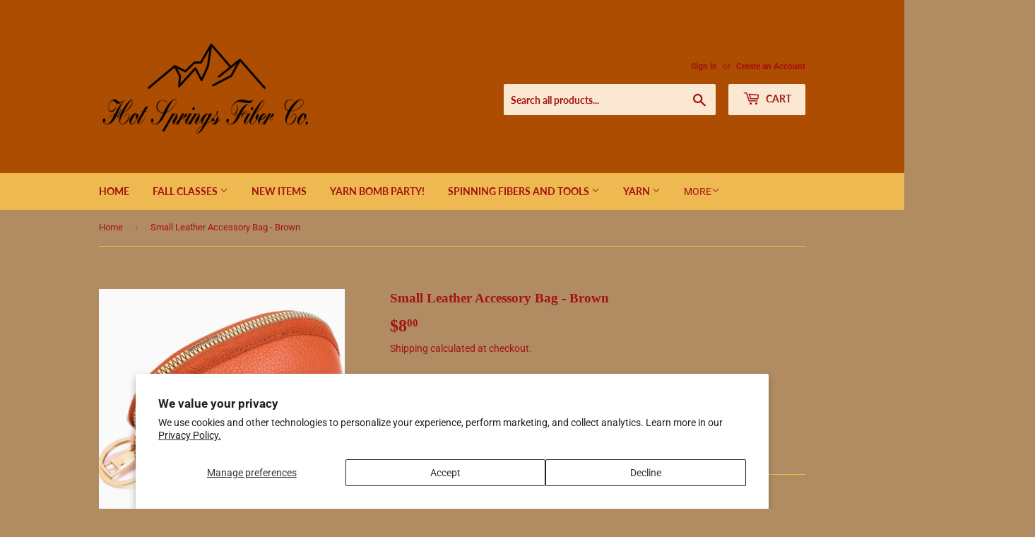

--- FILE ---
content_type: text/html; charset=utf-8
request_url: https://hotspringsfiberco.com/products/small-leather-accessory-bag-brown
body_size: 32527
content:
<!doctype html>
<html class="no-touch no-js" lang="en">
<head>
  <script>(function(H){H.className=H.className.replace(/\bno-js\b/,'js')})(document.documentElement)</script>
  <!-- Basic page needs ================================================== -->
  <meta charset="utf-8">
  <meta http-equiv="X-UA-Compatible" content="IE=edge,chrome=1">

  

  <!-- Title and description ================================================== -->
  <title>
  Small Leather Accessory Bag - Brown &ndash; Hot Springs Fiber Co.
  </title>

  
    <meta name="description" content="Convenient size: Small enough to fit in your purse or backpack, Durable material: Made of high-quality PU leather that is both sturdy and easy to clean. Key ring inside and outside Stylish design: Comes in a trendy and stylish design that will complement any outfit.">
  

  <!-- Product meta ================================================== -->
  <!-- /snippets/social-meta-tags.liquid -->




<meta property="og:site_name" content="Hot Springs Fiber Co.">
<meta property="og:url" content="https://hotspringsfiberco.com/products/small-leather-accessory-bag-brown">
<meta property="og:title" content="Small Leather Accessory Bag - Brown">
<meta property="og:type" content="product">
<meta property="og:description" content="Convenient size: Small enough to fit in your purse or backpack, Durable material: Made of high-quality PU leather that is both sturdy and easy to clean. Key ring inside and outside Stylish design: Comes in a trendy and stylish design that will complement any outfit.">

  <meta property="og:price:amount" content="8.00">
  <meta property="og:price:currency" content="USD">

<meta property="og:image" content="http://hotspringsfiberco.com/cdn/shop/files/brownleathernotionsbag_1200x1200.jpg?v=1712174323">
<meta property="og:image:secure_url" content="https://hotspringsfiberco.com/cdn/shop/files/brownleathernotionsbag_1200x1200.jpg?v=1712174323">


<meta name="twitter:card" content="summary_large_image">
<meta name="twitter:title" content="Small Leather Accessory Bag - Brown">
<meta name="twitter:description" content="Convenient size: Small enough to fit in your purse or backpack, Durable material: Made of high-quality PU leather that is both sturdy and easy to clean. Key ring inside and outside Stylish design: Comes in a trendy and stylish design that will complement any outfit.">


  <!-- CSS3 variables ================================================== -->
  <style data-shopify>
  :root {
    --color-body-text: #a41212;
    --color-body: #b18c62;
  }
</style>


  <!-- Helpers ================================================== -->
  <link rel="canonical" href="https://hotspringsfiberco.com/products/small-leather-accessory-bag-brown">
  <meta name="viewport" content="width=device-width,initial-scale=1">

  <!-- CSS ================================================== -->
  <link href="//hotspringsfiberco.com/cdn/shop/t/2/assets/theme.scss.css?v=177604289695246584341767891787" rel="stylesheet" type="text/css" media="all" />

  <script>

    var moneyFormat = '${{amount}}';

    var theme = {
      strings:{
        product:{
          unavailable: "Unavailable",
          will_be_in_stock_after:"Will be in stock after [date]",
          only_left:"Only 1 left!",
          unitPrice: "Unit price",
          unitPriceSeparator: "per"
        },
        navigation:{
          more_link: "More"
        },
        map:{
          addressError: "Error looking up that address",
          addressNoResults: "No results for that address",
          addressQueryLimit: "You have exceeded the Google API usage limit. Consider upgrading to a \u003ca href=\"https:\/\/developers.google.com\/maps\/premium\/usage-limits\"\u003ePremium Plan\u003c\/a\u003e.",
          authError: "There was a problem authenticating your Google Maps API Key."
        }
      },
      settings:{
        cartType: "modal"
      }
    };</script>

  <!-- Header hook for plugins ================================================== -->
  <script>window.performance && window.performance.mark && window.performance.mark('shopify.content_for_header.start');</script><meta name="google-site-verification" content="xHNMeiBo2tTjt5UqdkDolUGB9pUOqjL4X8iBczj4YFk">
<meta name="facebook-domain-verification" content="5a8lhj6z3ll3gzaefm1s9u32n85znl">
<meta name="facebook-domain-verification" content="qh6cqlrr2akr2w1jr9y87xhl7krnd4">
<meta id="shopify-digital-wallet" name="shopify-digital-wallet" content="/53492056256/digital_wallets/dialog">
<meta name="shopify-checkout-api-token" content="8edaea1b7c00ad5dae1036c26c9c1c34">
<meta id="in-context-paypal-metadata" data-shop-id="53492056256" data-venmo-supported="false" data-environment="production" data-locale="en_US" data-paypal-v4="true" data-currency="USD">
<link rel="alternate" hreflang="x-default" href="https://hotspringsfiberco.com/products/small-leather-accessory-bag-brown">
<link rel="alternate" hreflang="en" href="https://hotspringsfiberco.com/products/small-leather-accessory-bag-brown">
<link rel="alternate" hreflang="es" href="https://hotspringsfiberco.com/es/products/small-leather-accessory-bag-brown">
<link rel="alternate" hreflang="hi" href="https://hotspringsfiberco.com/hi/products/small-leather-accessory-bag-brown">
<link rel="alternate" type="application/json+oembed" href="https://hotspringsfiberco.com/products/small-leather-accessory-bag-brown.oembed">
<script async="async" src="/checkouts/internal/preloads.js?locale=en-US"></script>
<link rel="preconnect" href="https://shop.app" crossorigin="anonymous">
<script async="async" src="https://shop.app/checkouts/internal/preloads.js?locale=en-US&shop_id=53492056256" crossorigin="anonymous"></script>
<script id="apple-pay-shop-capabilities" type="application/json">{"shopId":53492056256,"countryCode":"US","currencyCode":"USD","merchantCapabilities":["supports3DS"],"merchantId":"gid:\/\/shopify\/Shop\/53492056256","merchantName":"Hot Springs Fiber Co.","requiredBillingContactFields":["postalAddress","email"],"requiredShippingContactFields":["postalAddress","email"],"shippingType":"shipping","supportedNetworks":["visa","masterCard","amex","discover","elo","jcb"],"total":{"type":"pending","label":"Hot Springs Fiber Co.","amount":"1.00"},"shopifyPaymentsEnabled":true,"supportsSubscriptions":true}</script>
<script id="shopify-features" type="application/json">{"accessToken":"8edaea1b7c00ad5dae1036c26c9c1c34","betas":["rich-media-storefront-analytics"],"domain":"hotspringsfiberco.com","predictiveSearch":true,"shopId":53492056256,"locale":"en"}</script>
<script>var Shopify = Shopify || {};
Shopify.shop = "hot-springs-fiber-co.myshopify.com";
Shopify.locale = "en";
Shopify.currency = {"active":"USD","rate":"1.0"};
Shopify.country = "US";
Shopify.theme = {"name":"Supply","id":123596374208,"schema_name":"Supply","schema_version":"9.5.1","theme_store_id":679,"role":"main"};
Shopify.theme.handle = "null";
Shopify.theme.style = {"id":null,"handle":null};
Shopify.cdnHost = "hotspringsfiberco.com/cdn";
Shopify.routes = Shopify.routes || {};
Shopify.routes.root = "/";</script>
<script type="module">!function(o){(o.Shopify=o.Shopify||{}).modules=!0}(window);</script>
<script>!function(o){function n(){var o=[];function n(){o.push(Array.prototype.slice.apply(arguments))}return n.q=o,n}var t=o.Shopify=o.Shopify||{};t.loadFeatures=n(),t.autoloadFeatures=n()}(window);</script>
<script>
  window.ShopifyPay = window.ShopifyPay || {};
  window.ShopifyPay.apiHost = "shop.app\/pay";
  window.ShopifyPay.redirectState = null;
</script>
<script id="shop-js-analytics" type="application/json">{"pageType":"product"}</script>
<script defer="defer" async type="module" src="//hotspringsfiberco.com/cdn/shopifycloud/shop-js/modules/v2/client.init-shop-cart-sync_BdyHc3Nr.en.esm.js"></script>
<script defer="defer" async type="module" src="//hotspringsfiberco.com/cdn/shopifycloud/shop-js/modules/v2/chunk.common_Daul8nwZ.esm.js"></script>
<script type="module">
  await import("//hotspringsfiberco.com/cdn/shopifycloud/shop-js/modules/v2/client.init-shop-cart-sync_BdyHc3Nr.en.esm.js");
await import("//hotspringsfiberco.com/cdn/shopifycloud/shop-js/modules/v2/chunk.common_Daul8nwZ.esm.js");

  window.Shopify.SignInWithShop?.initShopCartSync?.({"fedCMEnabled":true,"windoidEnabled":true});

</script>
<script defer="defer" async type="module" src="//hotspringsfiberco.com/cdn/shopifycloud/shop-js/modules/v2/client.payment-terms_MV4M3zvL.en.esm.js"></script>
<script defer="defer" async type="module" src="//hotspringsfiberco.com/cdn/shopifycloud/shop-js/modules/v2/chunk.common_Daul8nwZ.esm.js"></script>
<script defer="defer" async type="module" src="//hotspringsfiberco.com/cdn/shopifycloud/shop-js/modules/v2/chunk.modal_CQq8HTM6.esm.js"></script>
<script type="module">
  await import("//hotspringsfiberco.com/cdn/shopifycloud/shop-js/modules/v2/client.payment-terms_MV4M3zvL.en.esm.js");
await import("//hotspringsfiberco.com/cdn/shopifycloud/shop-js/modules/v2/chunk.common_Daul8nwZ.esm.js");
await import("//hotspringsfiberco.com/cdn/shopifycloud/shop-js/modules/v2/chunk.modal_CQq8HTM6.esm.js");

  
</script>
<script>
  window.Shopify = window.Shopify || {};
  if (!window.Shopify.featureAssets) window.Shopify.featureAssets = {};
  window.Shopify.featureAssets['shop-js'] = {"shop-cart-sync":["modules/v2/client.shop-cart-sync_QYOiDySF.en.esm.js","modules/v2/chunk.common_Daul8nwZ.esm.js"],"init-fed-cm":["modules/v2/client.init-fed-cm_DchLp9rc.en.esm.js","modules/v2/chunk.common_Daul8nwZ.esm.js"],"shop-button":["modules/v2/client.shop-button_OV7bAJc5.en.esm.js","modules/v2/chunk.common_Daul8nwZ.esm.js"],"init-windoid":["modules/v2/client.init-windoid_DwxFKQ8e.en.esm.js","modules/v2/chunk.common_Daul8nwZ.esm.js"],"shop-cash-offers":["modules/v2/client.shop-cash-offers_DWtL6Bq3.en.esm.js","modules/v2/chunk.common_Daul8nwZ.esm.js","modules/v2/chunk.modal_CQq8HTM6.esm.js"],"shop-toast-manager":["modules/v2/client.shop-toast-manager_CX9r1SjA.en.esm.js","modules/v2/chunk.common_Daul8nwZ.esm.js"],"init-shop-email-lookup-coordinator":["modules/v2/client.init-shop-email-lookup-coordinator_UhKnw74l.en.esm.js","modules/v2/chunk.common_Daul8nwZ.esm.js"],"pay-button":["modules/v2/client.pay-button_DzxNnLDY.en.esm.js","modules/v2/chunk.common_Daul8nwZ.esm.js"],"avatar":["modules/v2/client.avatar_BTnouDA3.en.esm.js"],"init-shop-cart-sync":["modules/v2/client.init-shop-cart-sync_BdyHc3Nr.en.esm.js","modules/v2/chunk.common_Daul8nwZ.esm.js"],"shop-login-button":["modules/v2/client.shop-login-button_D8B466_1.en.esm.js","modules/v2/chunk.common_Daul8nwZ.esm.js","modules/v2/chunk.modal_CQq8HTM6.esm.js"],"init-customer-accounts-sign-up":["modules/v2/client.init-customer-accounts-sign-up_C8fpPm4i.en.esm.js","modules/v2/client.shop-login-button_D8B466_1.en.esm.js","modules/v2/chunk.common_Daul8nwZ.esm.js","modules/v2/chunk.modal_CQq8HTM6.esm.js"],"init-shop-for-new-customer-accounts":["modules/v2/client.init-shop-for-new-customer-accounts_CVTO0Ztu.en.esm.js","modules/v2/client.shop-login-button_D8B466_1.en.esm.js","modules/v2/chunk.common_Daul8nwZ.esm.js","modules/v2/chunk.modal_CQq8HTM6.esm.js"],"init-customer-accounts":["modules/v2/client.init-customer-accounts_dRgKMfrE.en.esm.js","modules/v2/client.shop-login-button_D8B466_1.en.esm.js","modules/v2/chunk.common_Daul8nwZ.esm.js","modules/v2/chunk.modal_CQq8HTM6.esm.js"],"shop-follow-button":["modules/v2/client.shop-follow-button_CkZpjEct.en.esm.js","modules/v2/chunk.common_Daul8nwZ.esm.js","modules/v2/chunk.modal_CQq8HTM6.esm.js"],"lead-capture":["modules/v2/client.lead-capture_BntHBhfp.en.esm.js","modules/v2/chunk.common_Daul8nwZ.esm.js","modules/v2/chunk.modal_CQq8HTM6.esm.js"],"checkout-modal":["modules/v2/client.checkout-modal_CfxcYbTm.en.esm.js","modules/v2/chunk.common_Daul8nwZ.esm.js","modules/v2/chunk.modal_CQq8HTM6.esm.js"],"shop-login":["modules/v2/client.shop-login_Da4GZ2H6.en.esm.js","modules/v2/chunk.common_Daul8nwZ.esm.js","modules/v2/chunk.modal_CQq8HTM6.esm.js"],"payment-terms":["modules/v2/client.payment-terms_MV4M3zvL.en.esm.js","modules/v2/chunk.common_Daul8nwZ.esm.js","modules/v2/chunk.modal_CQq8HTM6.esm.js"]};
</script>
<script>(function() {
  var isLoaded = false;
  function asyncLoad() {
    if (isLoaded) return;
    isLoaded = true;
    var urls = ["https:\/\/inffuse.eventscalendar.co\/plugins\/shopify\/loader.js?app=calendar\u0026shop=hot-springs-fiber-co.myshopify.com\u0026shop=hot-springs-fiber-co.myshopify.com","https:\/\/cdn-app.sealsubscriptions.com\/shopify\/public\/js\/sealsubscriptions.js?shop=hot-springs-fiber-co.myshopify.com","\/\/cdn.shopify.com\/proxy\/840ad83f096a653bfb4049592b4cf0fd6b6274ff486edf91c7e7c1a8de881497\/bingshoppingtool-t2app-prod.trafficmanager.net\/api\/ShopifyMT\/v1\/uet\/tracking_script?shop=hot-springs-fiber-co.myshopify.com\u0026sp-cache-control=cHVibGljLCBtYXgtYWdlPTkwMA","\/\/cdn.shopify.com\/proxy\/068d760f973fdb26dba420f463ad33ba1f2ef311fee26f2db5f4befdff402361\/api.goaffpro.com\/loader.js?shop=hot-springs-fiber-co.myshopify.com\u0026sp-cache-control=cHVibGljLCBtYXgtYWdlPTkwMA"];
    for (var i = 0; i < urls.length; i++) {
      var s = document.createElement('script');
      s.type = 'text/javascript';
      s.async = true;
      s.src = urls[i];
      var x = document.getElementsByTagName('script')[0];
      x.parentNode.insertBefore(s, x);
    }
  };
  if(window.attachEvent) {
    window.attachEvent('onload', asyncLoad);
  } else {
    window.addEventListener('load', asyncLoad, false);
  }
})();</script>
<script id="__st">var __st={"a":53492056256,"offset":-21600,"reqid":"25860207-d21b-4d79-aebf-285429435740-1769024106","pageurl":"hotspringsfiberco.com\/products\/small-leather-accessory-bag-brown","u":"578089d1f1fe","p":"product","rtyp":"product","rid":7781456314560};</script>
<script>window.ShopifyPaypalV4VisibilityTracking = true;</script>
<script id="captcha-bootstrap">!function(){'use strict';const t='contact',e='account',n='new_comment',o=[[t,t],['blogs',n],['comments',n],[t,'customer']],c=[[e,'customer_login'],[e,'guest_login'],[e,'recover_customer_password'],[e,'create_customer']],r=t=>t.map((([t,e])=>`form[action*='/${t}']:not([data-nocaptcha='true']) input[name='form_type'][value='${e}']`)).join(','),a=t=>()=>t?[...document.querySelectorAll(t)].map((t=>t.form)):[];function s(){const t=[...o],e=r(t);return a(e)}const i='password',u='form_key',d=['recaptcha-v3-token','g-recaptcha-response','h-captcha-response',i],f=()=>{try{return window.sessionStorage}catch{return}},m='__shopify_v',_=t=>t.elements[u];function p(t,e,n=!1){try{const o=window.sessionStorage,c=JSON.parse(o.getItem(e)),{data:r}=function(t){const{data:e,action:n}=t;return t[m]||n?{data:e,action:n}:{data:t,action:n}}(c);for(const[e,n]of Object.entries(r))t.elements[e]&&(t.elements[e].value=n);n&&o.removeItem(e)}catch(o){console.error('form repopulation failed',{error:o})}}const l='form_type',E='cptcha';function T(t){t.dataset[E]=!0}const w=window,h=w.document,L='Shopify',v='ce_forms',y='captcha';let A=!1;((t,e)=>{const n=(g='f06e6c50-85a8-45c8-87d0-21a2b65856fe',I='https://cdn.shopify.com/shopifycloud/storefront-forms-hcaptcha/ce_storefront_forms_captcha_hcaptcha.v1.5.2.iife.js',D={infoText:'Protected by hCaptcha',privacyText:'Privacy',termsText:'Terms'},(t,e,n)=>{const o=w[L][v],c=o.bindForm;if(c)return c(t,g,e,D).then(n);var r;o.q.push([[t,g,e,D],n]),r=I,A||(h.body.append(Object.assign(h.createElement('script'),{id:'captcha-provider',async:!0,src:r})),A=!0)});var g,I,D;w[L]=w[L]||{},w[L][v]=w[L][v]||{},w[L][v].q=[],w[L][y]=w[L][y]||{},w[L][y].protect=function(t,e){n(t,void 0,e),T(t)},Object.freeze(w[L][y]),function(t,e,n,w,h,L){const[v,y,A,g]=function(t,e,n){const i=e?o:[],u=t?c:[],d=[...i,...u],f=r(d),m=r(i),_=r(d.filter((([t,e])=>n.includes(e))));return[a(f),a(m),a(_),s()]}(w,h,L),I=t=>{const e=t.target;return e instanceof HTMLFormElement?e:e&&e.form},D=t=>v().includes(t);t.addEventListener('submit',(t=>{const e=I(t);if(!e)return;const n=D(e)&&!e.dataset.hcaptchaBound&&!e.dataset.recaptchaBound,o=_(e),c=g().includes(e)&&(!o||!o.value);(n||c)&&t.preventDefault(),c&&!n&&(function(t){try{if(!f())return;!function(t){const e=f();if(!e)return;const n=_(t);if(!n)return;const o=n.value;o&&e.removeItem(o)}(t);const e=Array.from(Array(32),(()=>Math.random().toString(36)[2])).join('');!function(t,e){_(t)||t.append(Object.assign(document.createElement('input'),{type:'hidden',name:u})),t.elements[u].value=e}(t,e),function(t,e){const n=f();if(!n)return;const o=[...t.querySelectorAll(`input[type='${i}']`)].map((({name:t})=>t)),c=[...d,...o],r={};for(const[a,s]of new FormData(t).entries())c.includes(a)||(r[a]=s);n.setItem(e,JSON.stringify({[m]:1,action:t.action,data:r}))}(t,e)}catch(e){console.error('failed to persist form',e)}}(e),e.submit())}));const S=(t,e)=>{t&&!t.dataset[E]&&(n(t,e.some((e=>e===t))),T(t))};for(const o of['focusin','change'])t.addEventListener(o,(t=>{const e=I(t);D(e)&&S(e,y())}));const B=e.get('form_key'),M=e.get(l),P=B&&M;t.addEventListener('DOMContentLoaded',(()=>{const t=y();if(P)for(const e of t)e.elements[l].value===M&&p(e,B);[...new Set([...A(),...v().filter((t=>'true'===t.dataset.shopifyCaptcha))])].forEach((e=>S(e,t)))}))}(h,new URLSearchParams(w.location.search),n,t,e,['guest_login'])})(!0,!0)}();</script>
<script integrity="sha256-4kQ18oKyAcykRKYeNunJcIwy7WH5gtpwJnB7kiuLZ1E=" data-source-attribution="shopify.loadfeatures" defer="defer" src="//hotspringsfiberco.com/cdn/shopifycloud/storefront/assets/storefront/load_feature-a0a9edcb.js" crossorigin="anonymous"></script>
<script crossorigin="anonymous" defer="defer" src="//hotspringsfiberco.com/cdn/shopifycloud/storefront/assets/shopify_pay/storefront-65b4c6d7.js?v=20250812"></script>
<script data-source-attribution="shopify.dynamic_checkout.dynamic.init">var Shopify=Shopify||{};Shopify.PaymentButton=Shopify.PaymentButton||{isStorefrontPortableWallets:!0,init:function(){window.Shopify.PaymentButton.init=function(){};var t=document.createElement("script");t.src="https://hotspringsfiberco.com/cdn/shopifycloud/portable-wallets/latest/portable-wallets.en.js",t.type="module",document.head.appendChild(t)}};
</script>
<script data-source-attribution="shopify.dynamic_checkout.buyer_consent">
  function portableWalletsHideBuyerConsent(e){var t=document.getElementById("shopify-buyer-consent"),n=document.getElementById("shopify-subscription-policy-button");t&&n&&(t.classList.add("hidden"),t.setAttribute("aria-hidden","true"),n.removeEventListener("click",e))}function portableWalletsShowBuyerConsent(e){var t=document.getElementById("shopify-buyer-consent"),n=document.getElementById("shopify-subscription-policy-button");t&&n&&(t.classList.remove("hidden"),t.removeAttribute("aria-hidden"),n.addEventListener("click",e))}window.Shopify?.PaymentButton&&(window.Shopify.PaymentButton.hideBuyerConsent=portableWalletsHideBuyerConsent,window.Shopify.PaymentButton.showBuyerConsent=portableWalletsShowBuyerConsent);
</script>
<script data-source-attribution="shopify.dynamic_checkout.cart.bootstrap">document.addEventListener("DOMContentLoaded",(function(){function t(){return document.querySelector("shopify-accelerated-checkout-cart, shopify-accelerated-checkout")}if(t())Shopify.PaymentButton.init();else{new MutationObserver((function(e,n){t()&&(Shopify.PaymentButton.init(),n.disconnect())})).observe(document.body,{childList:!0,subtree:!0})}}));
</script>
<script id='scb4127' type='text/javascript' async='' src='https://hotspringsfiberco.com/cdn/shopifycloud/privacy-banner/storefront-banner.js'></script><link id="shopify-accelerated-checkout-styles" rel="stylesheet" media="screen" href="https://hotspringsfiberco.com/cdn/shopifycloud/portable-wallets/latest/accelerated-checkout-backwards-compat.css" crossorigin="anonymous">
<style id="shopify-accelerated-checkout-cart">
        #shopify-buyer-consent {
  margin-top: 1em;
  display: inline-block;
  width: 100%;
}

#shopify-buyer-consent.hidden {
  display: none;
}

#shopify-subscription-policy-button {
  background: none;
  border: none;
  padding: 0;
  text-decoration: underline;
  font-size: inherit;
  cursor: pointer;
}

#shopify-subscription-policy-button::before {
  box-shadow: none;
}

      </style>

<script>window.performance && window.performance.mark && window.performance.mark('shopify.content_for_header.end');</script>

  
  

  <script src="//hotspringsfiberco.com/cdn/shop/t/2/assets/jquery-2.2.3.min.js?v=58211863146907186831623084690" type="text/javascript"></script>

  <script src="//hotspringsfiberco.com/cdn/shop/t/2/assets/lazysizes.min.js?v=8147953233334221341623084690" async="async"></script>
  <script src="//hotspringsfiberco.com/cdn/shop/t/2/assets/vendor.js?v=106177282645720727331623084692" defer="defer"></script>
  <script src="//hotspringsfiberco.com/cdn/shop/t/2/assets/theme.js?v=8756856857736833641623084704" defer="defer"></script>


<script src="https://cdn.shopify.com/extensions/019b8d6c-1ef2-70af-b04f-c5e7be4eb317/instagram-shopping-slider-4/assets/ets-ins-theme-embed-block.js" type="text/javascript" defer="defer"></script>
<link href="https://cdn.shopify.com/extensions/019b8d6c-1ef2-70af-b04f-c5e7be4eb317/instagram-shopping-slider-4/assets/ets-ins-theme-embed-block.css" rel="stylesheet" type="text/css" media="all">
<link href="https://monorail-edge.shopifysvc.com" rel="dns-prefetch">
<script>(function(){if ("sendBeacon" in navigator && "performance" in window) {try {var session_token_from_headers = performance.getEntriesByType('navigation')[0].serverTiming.find(x => x.name == '_s').description;} catch {var session_token_from_headers = undefined;}var session_cookie_matches = document.cookie.match(/_shopify_s=([^;]*)/);var session_token_from_cookie = session_cookie_matches && session_cookie_matches.length === 2 ? session_cookie_matches[1] : "";var session_token = session_token_from_headers || session_token_from_cookie || "";function handle_abandonment_event(e) {var entries = performance.getEntries().filter(function(entry) {return /monorail-edge.shopifysvc.com/.test(entry.name);});if (!window.abandonment_tracked && entries.length === 0) {window.abandonment_tracked = true;var currentMs = Date.now();var navigation_start = performance.timing.navigationStart;var payload = {shop_id: 53492056256,url: window.location.href,navigation_start,duration: currentMs - navigation_start,session_token,page_type: "product"};window.navigator.sendBeacon("https://monorail-edge.shopifysvc.com/v1/produce", JSON.stringify({schema_id: "online_store_buyer_site_abandonment/1.1",payload: payload,metadata: {event_created_at_ms: currentMs,event_sent_at_ms: currentMs}}));}}window.addEventListener('pagehide', handle_abandonment_event);}}());</script>
<script id="web-pixels-manager-setup">(function e(e,d,r,n,o){if(void 0===o&&(o={}),!Boolean(null===(a=null===(i=window.Shopify)||void 0===i?void 0:i.analytics)||void 0===a?void 0:a.replayQueue)){var i,a;window.Shopify=window.Shopify||{};var t=window.Shopify;t.analytics=t.analytics||{};var s=t.analytics;s.replayQueue=[],s.publish=function(e,d,r){return s.replayQueue.push([e,d,r]),!0};try{self.performance.mark("wpm:start")}catch(e){}var l=function(){var e={modern:/Edge?\/(1{2}[4-9]|1[2-9]\d|[2-9]\d{2}|\d{4,})\.\d+(\.\d+|)|Firefox\/(1{2}[4-9]|1[2-9]\d|[2-9]\d{2}|\d{4,})\.\d+(\.\d+|)|Chrom(ium|e)\/(9{2}|\d{3,})\.\d+(\.\d+|)|(Maci|X1{2}).+ Version\/(15\.\d+|(1[6-9]|[2-9]\d|\d{3,})\.\d+)([,.]\d+|)( \(\w+\)|)( Mobile\/\w+|) Safari\/|Chrome.+OPR\/(9{2}|\d{3,})\.\d+\.\d+|(CPU[ +]OS|iPhone[ +]OS|CPU[ +]iPhone|CPU IPhone OS|CPU iPad OS)[ +]+(15[._]\d+|(1[6-9]|[2-9]\d|\d{3,})[._]\d+)([._]\d+|)|Android:?[ /-](13[3-9]|1[4-9]\d|[2-9]\d{2}|\d{4,})(\.\d+|)(\.\d+|)|Android.+Firefox\/(13[5-9]|1[4-9]\d|[2-9]\d{2}|\d{4,})\.\d+(\.\d+|)|Android.+Chrom(ium|e)\/(13[3-9]|1[4-9]\d|[2-9]\d{2}|\d{4,})\.\d+(\.\d+|)|SamsungBrowser\/([2-9]\d|\d{3,})\.\d+/,legacy:/Edge?\/(1[6-9]|[2-9]\d|\d{3,})\.\d+(\.\d+|)|Firefox\/(5[4-9]|[6-9]\d|\d{3,})\.\d+(\.\d+|)|Chrom(ium|e)\/(5[1-9]|[6-9]\d|\d{3,})\.\d+(\.\d+|)([\d.]+$|.*Safari\/(?![\d.]+ Edge\/[\d.]+$))|(Maci|X1{2}).+ Version\/(10\.\d+|(1[1-9]|[2-9]\d|\d{3,})\.\d+)([,.]\d+|)( \(\w+\)|)( Mobile\/\w+|) Safari\/|Chrome.+OPR\/(3[89]|[4-9]\d|\d{3,})\.\d+\.\d+|(CPU[ +]OS|iPhone[ +]OS|CPU[ +]iPhone|CPU IPhone OS|CPU iPad OS)[ +]+(10[._]\d+|(1[1-9]|[2-9]\d|\d{3,})[._]\d+)([._]\d+|)|Android:?[ /-](13[3-9]|1[4-9]\d|[2-9]\d{2}|\d{4,})(\.\d+|)(\.\d+|)|Mobile Safari.+OPR\/([89]\d|\d{3,})\.\d+\.\d+|Android.+Firefox\/(13[5-9]|1[4-9]\d|[2-9]\d{2}|\d{4,})\.\d+(\.\d+|)|Android.+Chrom(ium|e)\/(13[3-9]|1[4-9]\d|[2-9]\d{2}|\d{4,})\.\d+(\.\d+|)|Android.+(UC? ?Browser|UCWEB|U3)[ /]?(15\.([5-9]|\d{2,})|(1[6-9]|[2-9]\d|\d{3,})\.\d+)\.\d+|SamsungBrowser\/(5\.\d+|([6-9]|\d{2,})\.\d+)|Android.+MQ{2}Browser\/(14(\.(9|\d{2,})|)|(1[5-9]|[2-9]\d|\d{3,})(\.\d+|))(\.\d+|)|K[Aa][Ii]OS\/(3\.\d+|([4-9]|\d{2,})\.\d+)(\.\d+|)/},d=e.modern,r=e.legacy,n=navigator.userAgent;return n.match(d)?"modern":n.match(r)?"legacy":"unknown"}(),u="modern"===l?"modern":"legacy",c=(null!=n?n:{modern:"",legacy:""})[u],f=function(e){return[e.baseUrl,"/wpm","/b",e.hashVersion,"modern"===e.buildTarget?"m":"l",".js"].join("")}({baseUrl:d,hashVersion:r,buildTarget:u}),m=function(e){var d=e.version,r=e.bundleTarget,n=e.surface,o=e.pageUrl,i=e.monorailEndpoint;return{emit:function(e){var a=e.status,t=e.errorMsg,s=(new Date).getTime(),l=JSON.stringify({metadata:{event_sent_at_ms:s},events:[{schema_id:"web_pixels_manager_load/3.1",payload:{version:d,bundle_target:r,page_url:o,status:a,surface:n,error_msg:t},metadata:{event_created_at_ms:s}}]});if(!i)return console&&console.warn&&console.warn("[Web Pixels Manager] No Monorail endpoint provided, skipping logging."),!1;try{return self.navigator.sendBeacon.bind(self.navigator)(i,l)}catch(e){}var u=new XMLHttpRequest;try{return u.open("POST",i,!0),u.setRequestHeader("Content-Type","text/plain"),u.send(l),!0}catch(e){return console&&console.warn&&console.warn("[Web Pixels Manager] Got an unhandled error while logging to Monorail."),!1}}}}({version:r,bundleTarget:l,surface:e.surface,pageUrl:self.location.href,monorailEndpoint:e.monorailEndpoint});try{o.browserTarget=l,function(e){var d=e.src,r=e.async,n=void 0===r||r,o=e.onload,i=e.onerror,a=e.sri,t=e.scriptDataAttributes,s=void 0===t?{}:t,l=document.createElement("script"),u=document.querySelector("head"),c=document.querySelector("body");if(l.async=n,l.src=d,a&&(l.integrity=a,l.crossOrigin="anonymous"),s)for(var f in s)if(Object.prototype.hasOwnProperty.call(s,f))try{l.dataset[f]=s[f]}catch(e){}if(o&&l.addEventListener("load",o),i&&l.addEventListener("error",i),u)u.appendChild(l);else{if(!c)throw new Error("Did not find a head or body element to append the script");c.appendChild(l)}}({src:f,async:!0,onload:function(){if(!function(){var e,d;return Boolean(null===(d=null===(e=window.Shopify)||void 0===e?void 0:e.analytics)||void 0===d?void 0:d.initialized)}()){var d=window.webPixelsManager.init(e)||void 0;if(d){var r=window.Shopify.analytics;r.replayQueue.forEach((function(e){var r=e[0],n=e[1],o=e[2];d.publishCustomEvent(r,n,o)})),r.replayQueue=[],r.publish=d.publishCustomEvent,r.visitor=d.visitor,r.initialized=!0}}},onerror:function(){return m.emit({status:"failed",errorMsg:"".concat(f," has failed to load")})},sri:function(e){var d=/^sha384-[A-Za-z0-9+/=]+$/;return"string"==typeof e&&d.test(e)}(c)?c:"",scriptDataAttributes:o}),m.emit({status:"loading"})}catch(e){m.emit({status:"failed",errorMsg:(null==e?void 0:e.message)||"Unknown error"})}}})({shopId: 53492056256,storefrontBaseUrl: "https://hotspringsfiberco.com",extensionsBaseUrl: "https://extensions.shopifycdn.com/cdn/shopifycloud/web-pixels-manager",monorailEndpoint: "https://monorail-edge.shopifysvc.com/unstable/produce_batch",surface: "storefront-renderer",enabledBetaFlags: ["2dca8a86"],webPixelsConfigList: [{"id":"1590001856","configuration":"{\"ti\":\"187064305\",\"endpoint\":\"https:\/\/bat.bing.com\/action\/0\"}","eventPayloadVersion":"v1","runtimeContext":"STRICT","scriptVersion":"5ee93563fe31b11d2d65e2f09a5229dc","type":"APP","apiClientId":2997493,"privacyPurposes":["ANALYTICS","MARKETING","SALE_OF_DATA"],"dataSharingAdjustments":{"protectedCustomerApprovalScopes":["read_customer_personal_data"]}},{"id":"551420096","configuration":"{\"config\":\"{\\\"pixel_id\\\":\\\"GT-M69DDSF\\\",\\\"target_country\\\":\\\"US\\\",\\\"gtag_events\\\":[{\\\"type\\\":\\\"purchase\\\",\\\"action_label\\\":\\\"MC-2JQJD6PFVJ\\\"},{\\\"type\\\":\\\"page_view\\\",\\\"action_label\\\":\\\"MC-2JQJD6PFVJ\\\"},{\\\"type\\\":\\\"view_item\\\",\\\"action_label\\\":\\\"MC-2JQJD6PFVJ\\\"}],\\\"enable_monitoring_mode\\\":false}\"}","eventPayloadVersion":"v1","runtimeContext":"OPEN","scriptVersion":"b2a88bafab3e21179ed38636efcd8a93","type":"APP","apiClientId":1780363,"privacyPurposes":[],"dataSharingAdjustments":{"protectedCustomerApprovalScopes":["read_customer_address","read_customer_email","read_customer_name","read_customer_personal_data","read_customer_phone"]}},{"id":"159088832","configuration":"{\"pixel_id\":\"1672963763085015\",\"pixel_type\":\"facebook_pixel\",\"metaapp_system_user_token\":\"-\"}","eventPayloadVersion":"v1","runtimeContext":"OPEN","scriptVersion":"ca16bc87fe92b6042fbaa3acc2fbdaa6","type":"APP","apiClientId":2329312,"privacyPurposes":["ANALYTICS","MARKETING","SALE_OF_DATA"],"dataSharingAdjustments":{"protectedCustomerApprovalScopes":["read_customer_address","read_customer_email","read_customer_name","read_customer_personal_data","read_customer_phone"]}},{"id":"103973056","eventPayloadVersion":"v1","runtimeContext":"LAX","scriptVersion":"1","type":"CUSTOM","privacyPurposes":["ANALYTICS"],"name":"Google Analytics tag (migrated)"},{"id":"shopify-app-pixel","configuration":"{}","eventPayloadVersion":"v1","runtimeContext":"STRICT","scriptVersion":"0450","apiClientId":"shopify-pixel","type":"APP","privacyPurposes":["ANALYTICS","MARKETING"]},{"id":"shopify-custom-pixel","eventPayloadVersion":"v1","runtimeContext":"LAX","scriptVersion":"0450","apiClientId":"shopify-pixel","type":"CUSTOM","privacyPurposes":["ANALYTICS","MARKETING"]}],isMerchantRequest: false,initData: {"shop":{"name":"Hot Springs Fiber Co.","paymentSettings":{"currencyCode":"USD"},"myshopifyDomain":"hot-springs-fiber-co.myshopify.com","countryCode":"US","storefrontUrl":"https:\/\/hotspringsfiberco.com"},"customer":null,"cart":null,"checkout":null,"productVariants":[{"price":{"amount":8.0,"currencyCode":"USD"},"product":{"title":"Small Leather Accessory Bag  - Brown","vendor":"Hot Springs Fiber Co.","id":"7781456314560","untranslatedTitle":"Small Leather Accessory Bag  - Brown","url":"\/products\/small-leather-accessory-bag-brown","type":""},"id":"44777184690368","image":{"src":"\/\/hotspringsfiberco.com\/cdn\/shop\/files\/brownleathernotionsbag.jpg?v=1712174323"},"sku":"7781456314560","title":"Default Title","untranslatedTitle":"Default Title"}],"purchasingCompany":null},},"https://hotspringsfiberco.com/cdn","fcfee988w5aeb613cpc8e4bc33m6693e112",{"modern":"","legacy":""},{"shopId":"53492056256","storefrontBaseUrl":"https:\/\/hotspringsfiberco.com","extensionBaseUrl":"https:\/\/extensions.shopifycdn.com\/cdn\/shopifycloud\/web-pixels-manager","surface":"storefront-renderer","enabledBetaFlags":"[\"2dca8a86\"]","isMerchantRequest":"false","hashVersion":"fcfee988w5aeb613cpc8e4bc33m6693e112","publish":"custom","events":"[[\"page_viewed\",{}],[\"product_viewed\",{\"productVariant\":{\"price\":{\"amount\":8.0,\"currencyCode\":\"USD\"},\"product\":{\"title\":\"Small Leather Accessory Bag  - Brown\",\"vendor\":\"Hot Springs Fiber Co.\",\"id\":\"7781456314560\",\"untranslatedTitle\":\"Small Leather Accessory Bag  - Brown\",\"url\":\"\/products\/small-leather-accessory-bag-brown\",\"type\":\"\"},\"id\":\"44777184690368\",\"image\":{\"src\":\"\/\/hotspringsfiberco.com\/cdn\/shop\/files\/brownleathernotionsbag.jpg?v=1712174323\"},\"sku\":\"7781456314560\",\"title\":\"Default Title\",\"untranslatedTitle\":\"Default Title\"}}]]"});</script><script>
  window.ShopifyAnalytics = window.ShopifyAnalytics || {};
  window.ShopifyAnalytics.meta = window.ShopifyAnalytics.meta || {};
  window.ShopifyAnalytics.meta.currency = 'USD';
  var meta = {"product":{"id":7781456314560,"gid":"gid:\/\/shopify\/Product\/7781456314560","vendor":"Hot Springs Fiber Co.","type":"","handle":"small-leather-accessory-bag-brown","variants":[{"id":44777184690368,"price":800,"name":"Small Leather Accessory Bag  - Brown","public_title":null,"sku":"7781456314560"}],"remote":false},"page":{"pageType":"product","resourceType":"product","resourceId":7781456314560,"requestId":"25860207-d21b-4d79-aebf-285429435740-1769024106"}};
  for (var attr in meta) {
    window.ShopifyAnalytics.meta[attr] = meta[attr];
  }
</script>
<script class="analytics">
  (function () {
    var customDocumentWrite = function(content) {
      var jquery = null;

      if (window.jQuery) {
        jquery = window.jQuery;
      } else if (window.Checkout && window.Checkout.$) {
        jquery = window.Checkout.$;
      }

      if (jquery) {
        jquery('body').append(content);
      }
    };

    var hasLoggedConversion = function(token) {
      if (token) {
        return document.cookie.indexOf('loggedConversion=' + token) !== -1;
      }
      return false;
    }

    var setCookieIfConversion = function(token) {
      if (token) {
        var twoMonthsFromNow = new Date(Date.now());
        twoMonthsFromNow.setMonth(twoMonthsFromNow.getMonth() + 2);

        document.cookie = 'loggedConversion=' + token + '; expires=' + twoMonthsFromNow;
      }
    }

    var trekkie = window.ShopifyAnalytics.lib = window.trekkie = window.trekkie || [];
    if (trekkie.integrations) {
      return;
    }
    trekkie.methods = [
      'identify',
      'page',
      'ready',
      'track',
      'trackForm',
      'trackLink'
    ];
    trekkie.factory = function(method) {
      return function() {
        var args = Array.prototype.slice.call(arguments);
        args.unshift(method);
        trekkie.push(args);
        return trekkie;
      };
    };
    for (var i = 0; i < trekkie.methods.length; i++) {
      var key = trekkie.methods[i];
      trekkie[key] = trekkie.factory(key);
    }
    trekkie.load = function(config) {
      trekkie.config = config || {};
      trekkie.config.initialDocumentCookie = document.cookie;
      var first = document.getElementsByTagName('script')[0];
      var script = document.createElement('script');
      script.type = 'text/javascript';
      script.onerror = function(e) {
        var scriptFallback = document.createElement('script');
        scriptFallback.type = 'text/javascript';
        scriptFallback.onerror = function(error) {
                var Monorail = {
      produce: function produce(monorailDomain, schemaId, payload) {
        var currentMs = new Date().getTime();
        var event = {
          schema_id: schemaId,
          payload: payload,
          metadata: {
            event_created_at_ms: currentMs,
            event_sent_at_ms: currentMs
          }
        };
        return Monorail.sendRequest("https://" + monorailDomain + "/v1/produce", JSON.stringify(event));
      },
      sendRequest: function sendRequest(endpointUrl, payload) {
        // Try the sendBeacon API
        if (window && window.navigator && typeof window.navigator.sendBeacon === 'function' && typeof window.Blob === 'function' && !Monorail.isIos12()) {
          var blobData = new window.Blob([payload], {
            type: 'text/plain'
          });

          if (window.navigator.sendBeacon(endpointUrl, blobData)) {
            return true;
          } // sendBeacon was not successful

        } // XHR beacon

        var xhr = new XMLHttpRequest();

        try {
          xhr.open('POST', endpointUrl);
          xhr.setRequestHeader('Content-Type', 'text/plain');
          xhr.send(payload);
        } catch (e) {
          console.log(e);
        }

        return false;
      },
      isIos12: function isIos12() {
        return window.navigator.userAgent.lastIndexOf('iPhone; CPU iPhone OS 12_') !== -1 || window.navigator.userAgent.lastIndexOf('iPad; CPU OS 12_') !== -1;
      }
    };
    Monorail.produce('monorail-edge.shopifysvc.com',
      'trekkie_storefront_load_errors/1.1',
      {shop_id: 53492056256,
      theme_id: 123596374208,
      app_name: "storefront",
      context_url: window.location.href,
      source_url: "//hotspringsfiberco.com/cdn/s/trekkie.storefront.cd680fe47e6c39ca5d5df5f0a32d569bc48c0f27.min.js"});

        };
        scriptFallback.async = true;
        scriptFallback.src = '//hotspringsfiberco.com/cdn/s/trekkie.storefront.cd680fe47e6c39ca5d5df5f0a32d569bc48c0f27.min.js';
        first.parentNode.insertBefore(scriptFallback, first);
      };
      script.async = true;
      script.src = '//hotspringsfiberco.com/cdn/s/trekkie.storefront.cd680fe47e6c39ca5d5df5f0a32d569bc48c0f27.min.js';
      first.parentNode.insertBefore(script, first);
    };
    trekkie.load(
      {"Trekkie":{"appName":"storefront","development":false,"defaultAttributes":{"shopId":53492056256,"isMerchantRequest":null,"themeId":123596374208,"themeCityHash":"18355142321164138942","contentLanguage":"en","currency":"USD","eventMetadataId":"16c3f114-493b-4e09-8565-ef6e09ffc22f"},"isServerSideCookieWritingEnabled":true,"monorailRegion":"shop_domain","enabledBetaFlags":["65f19447"]},"Session Attribution":{},"S2S":{"facebookCapiEnabled":true,"source":"trekkie-storefront-renderer","apiClientId":580111}}
    );

    var loaded = false;
    trekkie.ready(function() {
      if (loaded) return;
      loaded = true;

      window.ShopifyAnalytics.lib = window.trekkie;

      var originalDocumentWrite = document.write;
      document.write = customDocumentWrite;
      try { window.ShopifyAnalytics.merchantGoogleAnalytics.call(this); } catch(error) {};
      document.write = originalDocumentWrite;

      window.ShopifyAnalytics.lib.page(null,{"pageType":"product","resourceType":"product","resourceId":7781456314560,"requestId":"25860207-d21b-4d79-aebf-285429435740-1769024106","shopifyEmitted":true});

      var match = window.location.pathname.match(/checkouts\/(.+)\/(thank_you|post_purchase)/)
      var token = match? match[1]: undefined;
      if (!hasLoggedConversion(token)) {
        setCookieIfConversion(token);
        window.ShopifyAnalytics.lib.track("Viewed Product",{"currency":"USD","variantId":44777184690368,"productId":7781456314560,"productGid":"gid:\/\/shopify\/Product\/7781456314560","name":"Small Leather Accessory Bag  - Brown","price":"8.00","sku":"7781456314560","brand":"Hot Springs Fiber Co.","variant":null,"category":"","nonInteraction":true,"remote":false},undefined,undefined,{"shopifyEmitted":true});
      window.ShopifyAnalytics.lib.track("monorail:\/\/trekkie_storefront_viewed_product\/1.1",{"currency":"USD","variantId":44777184690368,"productId":7781456314560,"productGid":"gid:\/\/shopify\/Product\/7781456314560","name":"Small Leather Accessory Bag  - Brown","price":"8.00","sku":"7781456314560","brand":"Hot Springs Fiber Co.","variant":null,"category":"","nonInteraction":true,"remote":false,"referer":"https:\/\/hotspringsfiberco.com\/products\/small-leather-accessory-bag-brown"});
      }
    });


        var eventsListenerScript = document.createElement('script');
        eventsListenerScript.async = true;
        eventsListenerScript.src = "//hotspringsfiberco.com/cdn/shopifycloud/storefront/assets/shop_events_listener-3da45d37.js";
        document.getElementsByTagName('head')[0].appendChild(eventsListenerScript);

})();</script>
  <script>
  if (!window.ga || (window.ga && typeof window.ga !== 'function')) {
    window.ga = function ga() {
      (window.ga.q = window.ga.q || []).push(arguments);
      if (window.Shopify && window.Shopify.analytics && typeof window.Shopify.analytics.publish === 'function') {
        window.Shopify.analytics.publish("ga_stub_called", {}, {sendTo: "google_osp_migration"});
      }
      console.error("Shopify's Google Analytics stub called with:", Array.from(arguments), "\nSee https://help.shopify.com/manual/promoting-marketing/pixels/pixel-migration#google for more information.");
    };
    if (window.Shopify && window.Shopify.analytics && typeof window.Shopify.analytics.publish === 'function') {
      window.Shopify.analytics.publish("ga_stub_initialized", {}, {sendTo: "google_osp_migration"});
    }
  }
</script>
<script
  defer
  src="https://hotspringsfiberco.com/cdn/shopifycloud/perf-kit/shopify-perf-kit-3.0.4.min.js"
  data-application="storefront-renderer"
  data-shop-id="53492056256"
  data-render-region="gcp-us-central1"
  data-page-type="product"
  data-theme-instance-id="123596374208"
  data-theme-name="Supply"
  data-theme-version="9.5.1"
  data-monorail-region="shop_domain"
  data-resource-timing-sampling-rate="10"
  data-shs="true"
  data-shs-beacon="true"
  data-shs-export-with-fetch="true"
  data-shs-logs-sample-rate="1"
  data-shs-beacon-endpoint="https://hotspringsfiberco.com/api/collect"
></script>
</head>

<body id="small-leather-accessory-bag-brown" class="template-product">

  <div id="shopify-section-header" class="shopify-section header-section"><header class="site-header" role="banner" data-section-id="header" data-section-type="header-section">
  <div class="wrapper">

    <div class="grid--full">
      <div class="grid-item large--one-half">
        
          <div class="h1 header-logo" itemscope itemtype="http://schema.org/Organization">
        
          
          

          <a href="/" itemprop="url">
            <div class="lazyload__image-wrapper no-js header-logo__image" style="max-width:305px;">
              <div style="padding-top:50.73855243722304%;">
                <img class="lazyload js"
                  data-src="//hotspringsfiberco.com/cdn/shop/files/dark_logo_transparent_background_7dbd9d92-414d-44c8-9c3e-4d2bdf416031_{width}x.png?v=1755990736"
                  data-widths="[180, 360, 540, 720, 900, 1080, 1296, 1512, 1728, 2048]"
                  data-aspectratio="1.9708879184861718"
                  data-sizes="auto"
                  alt="Hot Springs Fiber Co."
                  style="width:305px;">
              </div>
            </div>
            <noscript>
              
              <img src="//hotspringsfiberco.com/cdn/shop/files/dark_logo_transparent_background_7dbd9d92-414d-44c8-9c3e-4d2bdf416031_305x.png?v=1755990736"
                srcset="//hotspringsfiberco.com/cdn/shop/files/dark_logo_transparent_background_7dbd9d92-414d-44c8-9c3e-4d2bdf416031_305x.png?v=1755990736 1x, //hotspringsfiberco.com/cdn/shop/files/dark_logo_transparent_background_7dbd9d92-414d-44c8-9c3e-4d2bdf416031_305x@2x.png?v=1755990736 2x"
                alt="Hot Springs Fiber Co."
                itemprop="logo"
                style="max-width:305px;">
            </noscript>
          </a>
          
        
          </div>
        
      </div>

      <div class="grid-item large--one-half text-center large--text-right">
        
          <div class="site-header--text-links">
            

            
              <span class="site-header--meta-links medium-down--hide">
                
                  <a href="https://hotspringsfiberco.com/customer_authentication/redirect?locale=en&amp;region_country=US" id="customer_login_link">Sign in</a>
                  <span class="site-header--spacer">or</span>
                  <a href="/account/register" id="customer_register_link">Create an Account</a>
                
              </span>
            
          </div>

          <br class="medium-down--hide">
        

        <form action="/search" method="get" class="search-bar" role="search">
  <input type="hidden" name="type" value="product">

  <input type="search" name="q" value="" placeholder="Search all products..." aria-label="Search all products...">
  <button type="submit" class="search-bar--submit icon-fallback-text">
    <span class="icon icon-search" aria-hidden="true"></span>
    <span class="fallback-text">Search</span>
  </button>
</form>


        <a href="/cart" class="header-cart-btn cart-toggle">
          <span class="icon icon-cart"></span>
          Cart <span class="cart-count cart-badge--desktop hidden-count">0</span>
        </a>
      </div>
    </div>

  </div>
</header>

<div id="mobileNavBar">
  <div class="display-table-cell">
    <button class="menu-toggle mobileNavBar-link" aria-controls="navBar" aria-expanded="false"><span class="icon icon-hamburger" aria-hidden="true"></span>Menu</button>
  </div>
  <div class="display-table-cell">
    <a href="/cart" class="cart-toggle mobileNavBar-link">
      <span class="icon icon-cart"></span>
      Cart <span class="cart-count hidden-count">0</span>
    </a>
  </div>
</div>

<nav class="nav-bar" id="navBar" role="navigation">
  <div class="wrapper">
    <form action="/search" method="get" class="search-bar" role="search">
  <input type="hidden" name="type" value="product">

  <input type="search" name="q" value="" placeholder="Search all products..." aria-label="Search all products...">
  <button type="submit" class="search-bar--submit icon-fallback-text">
    <span class="icon icon-search" aria-hidden="true"></span>
    <span class="fallback-text">Search</span>
  </button>
</form>

    <ul class="mobile-nav" id="MobileNav">
  
  
    
      <li>
        <a
          href="/"
          class="mobile-nav--link"
          data-meganav-type="child"
          >
            Home
        </a>
      </li>
    
  
    
      
      <li
        class="mobile-nav--has-dropdown "
        aria-haspopup="true">
        <a
          href="/collections/in-person-classes"
          class="mobile-nav--link"
          data-meganav-type="parent"
          >
            Fall Classes
        </a>
        <button class="icon icon-arrow-down mobile-nav--button"
          aria-expanded="false"
          aria-label="Fall Classes Menu">
        </button>
        <ul
          id="MenuParent-2"
          class="mobile-nav--dropdown "
          data-meganav-dropdown>
          
            
              <li>
                <a
                  href="/collections/knitting-classes"
                  class="mobile-nav--link"
                  data-meganav-type="child"
                  >
                    Knitting Classes
                </a>
              </li>
            
          
            
              <li>
                <a
                  href="/collections/crochet-classes"
                  class="mobile-nav--link"
                  data-meganav-type="child"
                  >
                    Crochet Classes
                </a>
              </li>
            
          
            
              <li>
                <a
                  href="/collections/dying-classes/Dying-Classes"
                  class="mobile-nav--link"
                  data-meganav-type="child"
                  >
                    Dying Classes
                </a>
              </li>
            
          
        </ul>
      </li>
    
  
    
      <li>
        <a
          href="/collections/new-items"
          class="mobile-nav--link"
          data-meganav-type="child"
          >
            New Items
        </a>
      </li>
    
  
    
      <li>
        <a
          href="/collections/lets-build-a-yarn-bomb"
          class="mobile-nav--link"
          data-meganav-type="child"
          >
            Yarn Bomb Party!
        </a>
      </li>
    
  
    
      
      <li
        class="mobile-nav--has-dropdown "
        aria-haspopup="true">
        <a
          href="/collections/spinning-fibers-and-tools"
          class="mobile-nav--link"
          data-meganav-type="parent"
          >
            Spinning Fibers and Tools
        </a>
        <button class="icon icon-arrow-down mobile-nav--button"
          aria-expanded="false"
          aria-label="Spinning Fibers and Tools Menu">
        </button>
        <ul
          id="MenuParent-5"
          class="mobile-nav--dropdown mobile-nav--has-grandchildren"
          data-meganav-dropdown>
          
            
            
              <li
                class="mobile-nav--has-dropdown mobile-nav--has-dropdown-grandchild "
                aria-haspopup="true">
                <a
                  href="/collections/316-dye-studio"
                  class="mobile-nav--link"
                  data-meganav-type="parent"
                  >
                    316 Dye Studio
                </a>
                <button class="icon icon-arrow-down mobile-nav--button"
                  aria-expanded="false"
                  aria-label="316 Dye Studio Menu">
                </button>
                <ul
                  id="MenuChildren-5-1"
                  class="mobile-nav--dropdown-grandchild"
                  data-meganav-dropdown>
                  
                    <li>
                      <a
                        href="/collections/merino-cashmere-silk"
                        class="mobile-nav--link"
                        data-meganav-type="child"
                        >
                          Merino ~ Cashmere ~ Silk
                        </a>
                    </li>
                  
                </ul>
              </li>
            
          
        </ul>
      </li>
    
  
    
      
      <li
        class="mobile-nav--has-dropdown "
        aria-haspopup="true">
        <a
          href="/pages/yarn"
          class="mobile-nav--link"
          data-meganav-type="parent"
          >
            Yarn
        </a>
        <button class="icon icon-arrow-down mobile-nav--button"
          aria-expanded="false"
          aria-label="Yarn Menu">
        </button>
        <ul
          id="MenuParent-6"
          class="mobile-nav--dropdown mobile-nav--has-grandchildren"
          data-meganav-dropdown>
          
            
            
              <li
                class="mobile-nav--has-dropdown mobile-nav--has-dropdown-grandchild "
                aria-haspopup="true">
                <a
                  href="/collections/anzula-luxery-fibers"
                  class="mobile-nav--link"
                  data-meganav-type="parent"
                  >
                    Anzula Luxery Fibers
                </a>
                <button class="icon icon-arrow-down mobile-nav--button"
                  aria-expanded="false"
                  aria-label="Anzula Luxery Fibers Menu">
                </button>
                <ul
                  id="MenuChildren-6-1"
                  class="mobile-nav--dropdown-grandchild"
                  data-meganav-dropdown>
                  
                    <li>
                      <a
                        href="/collections/lunaris-by-anzula-luxery-fibers"
                        class="mobile-nav--link"
                        data-meganav-type="child"
                        >
                          Lunaris by Anzula Luxery Fibers
                        </a>
                    </li>
                  
                    <li>
                      <a
                        href="/collections/dreamy-by-anzula-luxery-fibers"
                        class="mobile-nav--link"
                        data-meganav-type="child"
                        >
                          Dreamy by Anzula Luxery Fibers
                        </a>
                    </li>
                  
                    <li>
                      <a
                        href="/collections/loopy-de-loop-by-anzula-luxery-fibers"
                        class="mobile-nav--link"
                        data-meganav-type="child"
                        >
                          Loopy de Loop by Anzula Luxery Fibers
                        </a>
                    </li>
                  
                </ul>
              </li>
            
          
            
            
              <li
                class="mobile-nav--has-dropdown mobile-nav--has-dropdown-grandchild "
                aria-haspopup="true">
                <a
                  href="/collections/a-chick-that-knitz"
                  class="mobile-nav--link"
                  data-meganav-type="parent"
                  >
                    A Chick That Knitz
                </a>
                <button class="icon icon-arrow-down mobile-nav--button"
                  aria-expanded="false"
                  aria-label="A Chick That Knitz Menu">
                </button>
                <ul
                  id="MenuChildren-6-2"
                  class="mobile-nav--dropdown-grandchild"
                  data-meganav-dropdown>
                  
                    <li>
                      <a
                        href="/collections/assigned-pooling"
                        class="mobile-nav--link"
                        data-meganav-type="child"
                        >
                          Assigned Pooling
                        </a>
                    </li>
                  
                    <li>
                      <a
                        href="/collections/delux-sock"
                        class="mobile-nav--link"
                        data-meganav-type="child"
                        >
                          Deluxe Sock
                        </a>
                    </li>
                  
                    <li>
                      <a
                        href="/collections/delux-sock-halves"
                        class="mobile-nav--link"
                        data-meganav-type="child"
                        >
                          Deluxe Sock Halves
                        </a>
                    </li>
                  
                    <li>
                      <a
                        href="/collections/roving-by-a-chick-that-knitz"
                        class="mobile-nav--link"
                        data-meganav-type="child"
                        >
                          Roving by A Chick That Knitz
                        </a>
                    </li>
                  
                    <li>
                      <a
                        href="/collections/singles-fingering"
                        class="mobile-nav--link"
                        data-meganav-type="child"
                        >
                          Singles Fingering
                        </a>
                    </li>
                  
                    <li>
                      <a
                        href="/collections/silky-singles"
                        class="mobile-nav--link"
                        data-meganav-type="child"
                        >
                          Silky Singles
                        </a>
                    </li>
                  
                    <li>
                      <a
                        href="/collections/sequin-delight"
                        class="mobile-nav--link"
                        data-meganav-type="child"
                        >
                          Sequin Delight
                        </a>
                    </li>
                  
                </ul>
              </li>
            
          
            
            
              <li
                class="mobile-nav--has-dropdown mobile-nav--has-dropdown-grandchild "
                aria-haspopup="true">
                <a
                  href="/pages/araucania"
                  class="mobile-nav--link"
                  data-meganav-type="parent"
                  >
                    Araucania
                </a>
                <button class="icon icon-arrow-down mobile-nav--button"
                  aria-expanded="false"
                  aria-label="Araucania Menu">
                </button>
                <ul
                  id="MenuChildren-6-3"
                  class="mobile-nav--dropdown-grandchild"
                  data-meganav-dropdown>
                  
                    <li>
                      <a
                        href="/collections/huasco-sock-twilight-paints-by-araucania-yarns"
                        class="mobile-nav--link"
                        data-meganav-type="child"
                        >
                          Huasco Sock Twilight Paints
                        </a>
                    </li>
                  
                    <li>
                      <a
                        href="/collections/huasco-sock-prime-paints-by-araucania"
                        class="mobile-nav--link"
                        data-meganav-type="child"
                        >
                          Huasco Sock Prime Paints by Araucania
                        </a>
                    </li>
                  
                    <li>
                      <a
                        href="/collections/huasco-hand-painted-sock-by-araucania-yarns"
                        class="mobile-nav--link"
                        data-meganav-type="child"
                        >
                          Huasco Hand-painted Sock by Araucania Yarns
                        </a>
                    </li>
                  
                    <li>
                      <a
                        href="/collections/jaspeada-by-araucania"
                        class="mobile-nav--link"
                        data-meganav-type="child"
                        >
                          Jaspeada by Araucania
                        </a>
                    </li>
                  
                </ul>
              </li>
            
          
            
            
              <li
                class="mobile-nav--has-dropdown mobile-nav--has-dropdown-grandchild "
                aria-haspopup="true">
                <a
                  href="/pages/ella-rae"
                  class="mobile-nav--link"
                  data-meganav-type="parent"
                  >
                    Ella Rae
                </a>
                <button class="icon icon-arrow-down mobile-nav--button"
                  aria-expanded="false"
                  aria-label="Ella Rae Menu">
                </button>
                <ul
                  id="MenuChildren-6-4"
                  class="mobile-nav--dropdown-grandchild"
                  data-meganav-dropdown>
                  
                    <li>
                      <a
                        href="/collections/cuddle-by-ella-rae"
                        class="mobile-nav--link"
                        data-meganav-type="child"
                        >
                          Cuddle by Ella Rae
                        </a>
                    </li>
                  
                    <li>
                      <a
                        href="/collections/color-magic-by-ella-rae"
                        class="mobile-nav--link"
                        data-meganav-type="child"
                        >
                          Color Magic by Ella Rae
                        </a>
                    </li>
                  
                    <li>
                      <a
                        href="/collections/cozy-alpaca-by-ella-rae"
                        class="mobile-nav--link"
                        data-meganav-type="child"
                        >
                          Cozy Alpaca by Ella Rae
                        </a>
                    </li>
                  
                    <li>
                      <a
                        href="/collections/cozy-alpaca-chunky-by-ella-rae"
                        class="mobile-nav--link"
                        data-meganav-type="child"
                        >
                          Cozy Alpaca Chunky by Ella Rae
                        </a>
                    </li>
                  
                    <li>
                      <a
                        href="/collections/cuddle-by-ella-rae"
                        class="mobile-nav--link"
                        data-meganav-type="child"
                        >
                          Cuddle by Ella Rae
                        </a>
                    </li>
                  
                    <li>
                      <a
                        href="/collections/honey-by-ella-rae"
                        class="mobile-nav--link"
                        data-meganav-type="child"
                        >
                          Honey by Ella Rae
                        </a>
                    </li>
                  
                    <li>
                      <a
                        href="/collections/silky-kid-by-ella-rae"
                        class="mobile-nav--link"
                        data-meganav-type="child"
                        >
                          Silky Kid by Ella Rae
                        </a>
                    </li>
                  
                    <li>
                      <a
                        href="/collections/sequinicity-by-ella-rae"
                        class="mobile-nav--link"
                        data-meganav-type="child"
                        >
                          Sequinicity by Ella Rae
                        </a>
                    </li>
                  
                </ul>
              </li>
            
          
            
              <li>
                <a
                  href="/collections/silky-wool-by-elsebeth-lavold"
                  class="mobile-nav--link"
                  data-meganav-type="child"
                  >
                    Elsebeth Lavold
                </a>
              </li>
            
          
            
              <li>
                <a
                  href="/collections/silky-wool-by-elsebeth-lavold"
                  class="mobile-nav--link"
                  data-meganav-type="child"
                  >
                    Silky Wool by Elsebeth Lavold
                </a>
              </li>
            
          
            
            
              <li
                class="mobile-nav--has-dropdown mobile-nav--has-dropdown-grandchild "
                aria-haspopup="true">
                <a
                  href="/pages/gedifra"
                  class="mobile-nav--link"
                  data-meganav-type="parent"
                  >
                    Gedifra
                </a>
                <button class="icon icon-arrow-down mobile-nav--button"
                  aria-expanded="false"
                  aria-label="Gedifra Menu">
                </button>
                <ul
                  id="MenuChildren-6-7"
                  class="mobile-nav--dropdown-grandchild"
                  data-meganav-dropdown>
                  
                    <li>
                      <a
                        href="/collections/lana-mia-cotone"
                        class="mobile-nav--link"
                        data-meganav-type="child"
                        >
                          Lana Mia Cotone
                        </a>
                    </li>
                  
                </ul>
              </li>
            
          
            
            
              <li
                class="mobile-nav--has-dropdown mobile-nav--has-dropdown-grandchild "
                aria-haspopup="true">
                <a
                  href="/pages/jody-long"
                  class="mobile-nav--link"
                  data-meganav-type="parent"
                  >
                    Jody Long
                </a>
                <button class="icon icon-arrow-down mobile-nav--button"
                  aria-expanded="false"
                  aria-label="Jody Long Menu">
                </button>
                <ul
                  id="MenuChildren-6-8"
                  class="mobile-nav--dropdown-grandchild"
                  data-meganav-dropdown>
                  
                    <li>
                      <a
                        href="/collections/my-little-sunshine-happy-stripes-by-jody-long"
                        class="mobile-nav--link"
                        data-meganav-type="child"
                        >
                          My Little Sunshine : Happy Stripes by Jody Long
                        </a>
                    </li>
                  
                    <li>
                      <a
                        href="/collections/andeamo-lite-by-jody-long"
                        class="mobile-nav--link"
                        data-meganav-type="child"
                        >
                          Andeamo Lite by Jody Long
                        </a>
                    </li>
                  
                    <li>
                      <a
                        href="/collections/airspun-by-jody-long"
                        class="mobile-nav--link"
                        data-meganav-type="child"
                        >
                          Airspun by Jody Long
                        </a>
                    </li>
                  
                    <li>
                      <a
                        href="/collections/bubbakins"
                        class="mobile-nav--link"
                        data-meganav-type="child"
                        >
                          Bubbakins by Jody Long
                        </a>
                    </li>
                  
                    <li>
                      <a
                        href="/collections/delish-by-jody-long"
                        class="mobile-nav--link"
                        data-meganav-type="child"
                        >
                          Delish by Jody Long
                        </a>
                    </li>
                  
                    <li>
                      <a
                        href="/collections/my-little-sunshine-by-jody-long"
                        class="mobile-nav--link"
                        data-meganav-type="child"
                        >
                          My Little Sunshine by Jody Long
                        </a>
                    </li>
                  
                    <li>
                      <a
                        href="/collections/rovesoft-by-jody-long"
                        class="mobile-nav--link"
                        data-meganav-type="child"
                        >
                          Rovesoft by Jody Long
                        </a>
                    </li>
                  
                </ul>
              </li>
            
          
            
            
              <li
                class="mobile-nav--has-dropdown mobile-nav--has-dropdown-grandchild "
                aria-haspopup="true">
                <a
                  href="/pages/juniper-moon-farms"
                  class="mobile-nav--link"
                  data-meganav-type="parent"
                  >
                    Juniper Moon Farm
                </a>
                <button class="icon icon-arrow-down mobile-nav--button"
                  aria-expanded="false"
                  aria-label="Juniper Moon Farm Menu">
                </button>
                <ul
                  id="MenuChildren-6-9"
                  class="mobile-nav--dropdown-grandchild"
                  data-meganav-dropdown>
                  
                    <li>
                      <a
                        href="/collections/beatrix-by-juniper-moon-farm"
                        class="mobile-nav--link"
                        data-meganav-type="child"
                        >
                          Beatrix by Juniper Moon Farm
                        </a>
                    </li>
                  
                    <li>
                      <a
                        href="/collections/cirrus-by-juniper-moon-farms"
                        class="mobile-nav--link"
                        data-meganav-type="child"
                        >
                          Cirrus by Juniper Moon Farms
                        </a>
                    </li>
                  
                    <li>
                      <a
                        href="/collections/cirrus-rainbow-by-juniper-moon-farms"
                        class="mobile-nav--link"
                        data-meganav-type="child"
                        >
                          Cirrus Rainbow by Juniper Moon Farms
                        </a>
                    </li>
                  
                    <li>
                      <a
                        href="/collections/cumulus"
                        class="mobile-nav--link"
                        data-meganav-type="child"
                        >
                          Cumulus
                        </a>
                    </li>
                  
                    <li>
                      <a
                        href="/collections/cumulus-dappled"
                        class="mobile-nav--link"
                        data-meganav-type="child"
                        >
                          Cumulus Dappled
                        </a>
                    </li>
                  
                    <li>
                      <a
                        href="/collections/cumulus-rainbow"
                        class="mobile-nav--link"
                        data-meganav-type="child"
                        >
                          Cumulus Rainbow
                        </a>
                    </li>
                  
                    <li>
                      <a
                        href="/collections/cumulus-degrade"
                        class="mobile-nav--link"
                        data-meganav-type="child"
                        >
                          Cumulus Degrade
                        </a>
                    </li>
                  
                    <li>
                      <a
                        href="/collections/moonshine-by-juniper-moon-farms"
                        class="mobile-nav--link"
                        data-meganav-type="child"
                        >
                          Moonshine by Juniper Moon Farms
                        </a>
                    </li>
                  
                    <li>
                      <a
                        href="/collections/patagonia-organic-merino-100-organic-wool"
                        class="mobile-nav--link"
                        data-meganav-type="child"
                        >
                          Patagonia Organic Merino 100% Organic Wool
                        </a>
                    </li>
                  
                    <li>
                      <a
                        href="/collections/summer-solstice-by-juniper-moon-farms"
                        class="mobile-nav--link"
                        data-meganav-type="child"
                        >
                          Summer Solstice by Juniper Moon Farms
                        </a>
                    </li>
                  
                    <li>
                      <a
                        href="/collections/summer-solstice-paints-by-juniper-moon-farm"
                        class="mobile-nav--link"
                        data-meganav-type="child"
                        >
                          Summer Solstice Paints by Juniper Moon Farm
                        </a>
                    </li>
                  
                    <li>
                      <a
                        href="/collections/ultimate-pima-by-juniper-moon-farm"
                        class="mobile-nav--link"
                        data-meganav-type="child"
                        >
                          Ultimate Pima by Juniper Moon Farm
                        </a>
                    </li>
                  
                    <li>
                      <a
                        href="/collections/zooey-by-juniper-moon-farms"
                        class="mobile-nav--link"
                        data-meganav-type="child"
                        >
                          Zooey Stripes by Juniper Moon Farms
                        </a>
                    </li>
                  
                </ul>
              </li>
            
          
            
              <li>
                <a
                  href="/pages/katia-yarns"
                  class="mobile-nav--link"
                  data-meganav-type="child"
                  >
                    Katia Yarns
                </a>
              </li>
            
          
            
            
              <li
                class="mobile-nav--has-dropdown mobile-nav--has-dropdown-grandchild "
                aria-haspopup="true">
                <a
                  href="/collections"
                  class="mobile-nav--link"
                  data-meganav-type="parent"
                  >
                    KFI Collection
                </a>
                <button class="icon icon-arrow-down mobile-nav--button"
                  aria-expanded="false"
                  aria-label="KFI Collection Menu">
                </button>
                <ul
                  id="MenuChildren-6-11"
                  class="mobile-nav--dropdown-grandchild"
                  data-meganav-dropdown>
                  
                    <li>
                      <a
                        href="/collections/flutter-eyelash-novelty"
                        class="mobile-nav--link"
                        data-meganav-type="child"
                        >
                          Flutter Eyelash Novelty
                        </a>
                    </li>
                  
                    <li>
                      <a
                        href="/collections/furreal-by-kfi"
                        class="mobile-nav--link"
                        data-meganav-type="child"
                        >
                          Furreal by KFI
                        </a>
                    </li>
                  
                    <li>
                      <a
                        href="/collections/jumbo-furreal-by-kfi-collection"
                        class="mobile-nav--link"
                        data-meganav-type="child"
                        >
                          Jumbo Furreal by KFI Collection
                        </a>
                    </li>
                  
                    <li>
                      <a
                        href="/collections/metallic-flutter-eyelash-novelty"
                        class="mobile-nav--link"
                        data-meganav-type="child"
                        >
                          Metallic Flutter Eyelash Novelty
                        </a>
                    </li>
                  
                </ul>
              </li>
            
          
            
            
              <li
                class="mobile-nav--has-dropdown mobile-nav--has-dropdown-grandchild "
                aria-haspopup="true">
                <a
                  href="/pages/laines-du-nord"
                  class="mobile-nav--link"
                  data-meganav-type="parent"
                  >
                    Laines du Nord
                </a>
                <button class="icon icon-arrow-down mobile-nav--button"
                  aria-expanded="false"
                  aria-label="Laines du Nord Menu">
                </button>
                <ul
                  id="MenuChildren-6-12"
                  class="mobile-nav--dropdown-grandchild"
                  data-meganav-dropdown>
                  
                    <li>
                      <a
                        href="/collections/baby-soft-by-laines-du-nord"
                        class="mobile-nav--link"
                        data-meganav-type="child"
                        >
                          Baby Soft by LAINES du NORD
                        </a>
                    </li>
                  
                    <li>
                      <a
                        href="/collections/poema-cashmere-by-laines-du-nord"
                        class="mobile-nav--link"
                        data-meganav-type="child"
                        >
                          Poema Cashmere by Laines du Nord
                        </a>
                    </li>
                  
                    <li>
                      <a
                        href="/collections/rozena-bu-lines-du-nord"
                        class="mobile-nav--link"
                        data-meganav-type="child"
                        >
                          Rozena by Laines du Nord
                        </a>
                    </li>
                  
                    <li>
                      <a
                        href="/collections/cashsilk-cotton-degrade-by-laines-du-nord"
                        class="mobile-nav--link"
                        data-meganav-type="child"
                        >
                          CashSilk Cotton Degradé by Laines du NORD
                        </a>
                    </li>
                  
                    <li>
                      <a
                        href="/collections/paint-gradient-sock-by-laines-du-nord"
                        class="mobile-nav--link"
                        data-meganav-type="child"
                        >
                          Paint Gradient Sock by Laines du Nord
                        </a>
                    </li>
                  
                    <li>
                      <a
                        href="/collections/soft-lino-by-laines-du-nord"
                        class="mobile-nav--link"
                        data-meganav-type="child"
                        >
                          Soft Lino by LAINES DU NORD
                        </a>
                    </li>
                  
                    <li>
                      <a
                        href="/collections/summer-nuance-by-laines-du-nord"
                        class="mobile-nav--link"
                        data-meganav-type="child"
                        >
                          Summer Nuance by Laines du Nord
                        </a>
                    </li>
                  
                    <li>
                      <a
                        href="/collections/watercolor-sock-by-laines-du-nord"
                        class="mobile-nav--link"
                        data-meganav-type="child"
                        >
                          Watercolor Sock by Laines du Nord
                        </a>
                    </li>
                  
                    <li>
                      <a
                        href="/collections/laines-du-nord-paint-sock"
                        class="mobile-nav--link"
                        data-meganav-type="child"
                        >
                          Paint Sock by Laines du Nord
                        </a>
                    </li>
                  
                </ul>
              </li>
            
          
            
            
              <li
                class="mobile-nav--has-dropdown mobile-nav--has-dropdown-grandchild "
                aria-haspopup="true">
                <a
                  href="/pages/lana-gatto"
                  class="mobile-nav--link"
                  data-meganav-type="parent"
                  >
                    Lana GATTO
                </a>
                <button class="icon icon-arrow-down mobile-nav--button"
                  aria-expanded="false"
                  aria-label="Lana GATTO Menu">
                </button>
                <ul
                  id="MenuChildren-6-13"
                  class="mobile-nav--dropdown-grandchild"
                  data-meganav-dropdown>
                  
                    <li>
                      <a
                        href="/collections/cipro-by-lana-gatto"
                        class="mobile-nav--link"
                        data-meganav-type="child"
                        >
                          Cipro by Lana Gatto
                        </a>
                    </li>
                  
                    <li>
                      <a
                        href="/collections/paillettes-by-lana-gatto"
                        class="mobile-nav--link"
                        data-meganav-type="child"
                        >
                          Paillettes by Lana GATTO
                        </a>
                    </li>
                  
                    <li>
                      <a
                        href="/collections/silk-mohair-lux-by-lana-gotta"
                        class="mobile-nav--link"
                        data-meganav-type="child"
                        >
                          Silk Mohair Lux by Lana GOTTA
                        </a>
                    </li>
                  
                </ul>
              </li>
            
          
            
            
              <li
                class="mobile-nav--has-dropdown mobile-nav--has-dropdown-grandchild "
                aria-haspopup="true">
                <a
                  href="/pages/louisa-harding"
                  class="mobile-nav--link"
                  data-meganav-type="parent"
                  >
                    Louisa Harding
                </a>
                <button class="icon icon-arrow-down mobile-nav--button"
                  aria-expanded="false"
                  aria-label="Louisa Harding Menu">
                </button>
                <ul
                  id="MenuChildren-6-14"
                  class="mobile-nav--dropdown-grandchild"
                  data-meganav-dropdown>
                  
                    <li>
                      <a
                        href="/collections/amitola-by-louisa-harding"
                        class="mobile-nav--link"
                        data-meganav-type="child"
                        >
                          Amitola by Louisa Harding
                        </a>
                    </li>
                  
                    <li>
                      <a
                        href="/collections/caraz-by-loiusa-harding"
                        class="mobile-nav--link"
                        data-meganav-type="child"
                        >
                          Caraz by Louisa Harding
                        </a>
                    </li>
                  
                    <li>
                      <a
                        href="/collections/province-by-louisa-harding"
                        class="mobile-nav--link"
                        data-meganav-type="child"
                        >
                          Provence by Louisa Harding
                        </a>
                    </li>
                  
                    <li>
                      <a
                        href="/collections/tulla-tweed-by-louisa-harding"
                        class="mobile-nav--link"
                        data-meganav-type="child"
                        >
                          Tulla Tweed by Louisa Harding
                        </a>
                    </li>
                  
                    <li>
                      <a
                        href="/collections/giarsino-by-louisa-harding"
                        class="mobile-nav--link"
                        data-meganav-type="child"
                        >
                          Giardino by Louisa Harding
                        </a>
                    </li>
                  
                </ul>
              </li>
            
          
            
            
              <li
                class="mobile-nav--has-dropdown mobile-nav--has-dropdown-grandchild "
                aria-haspopup="true">
                <a
                  href="/pages/mirasol"
                  class="mobile-nav--link"
                  data-meganav-type="parent"
                  >
                    Mirasol
                </a>
                <button class="icon icon-arrow-down mobile-nav--button"
                  aria-expanded="false"
                  aria-label="Mirasol Menu">
                </button>
                <ul
                  id="MenuChildren-6-15"
                  class="mobile-nav--dropdown-grandchild"
                  data-meganav-dropdown>
                  
                    <li>
                      <a
                        href="/collections/chichi-by-mirasol"
                        class="mobile-nav--link"
                        data-meganav-type="child"
                        >
                          Ch&#39;ichi by Mirasol
                        </a>
                    </li>
                  
                    <li>
                      <a
                        href="/collections/chusku-by-mirasol"
                        class="mobile-nav--link"
                        data-meganav-type="child"
                        >
                          Chusku by Mirasol
                        </a>
                    </li>
                  
                    <li>
                      <a
                        href="/collections/mismi-by-mirasol"
                        class="mobile-nav--link"
                        data-meganav-type="child"
                        >
                          Mismi by Mirasol
                        </a>
                    </li>
                  
                    <li>
                      <a
                        href="/collections/phullu-by-mirasol"
                        class="mobile-nav--link"
                        data-meganav-type="child"
                        >
                          Phullu by Mirasol
                        </a>
                    </li>
                  
                    <li>
                      <a
                        href="/collections/inka-by-mirasol"
                        class="mobile-nav--link"
                        data-meganav-type="child"
                        >
                          Inka by Mirasol
                        </a>
                    </li>
                  
                    <li>
                      <a
                        href="/collections/winqu-by-mirasol"
                        class="mobile-nav--link"
                        data-meganav-type="child"
                        >
                          Winqu by Mirasol
                        </a>
                    </li>
                  
                </ul>
              </li>
            
          
            
            
              <li
                class="mobile-nav--has-dropdown mobile-nav--has-dropdown-grandchild "
                aria-haspopup="true">
                <a
                  href="/pages/noro-yarn"
                  class="mobile-nav--link"
                  data-meganav-type="parent"
                  >
                    NORO Yarn
                </a>
                <button class="icon icon-arrow-down mobile-nav--button"
                  aria-expanded="false"
                  aria-label="NORO Yarn Menu">
                </button>
                <ul
                  id="MenuChildren-6-16"
                  class="mobile-nav--dropdown-grandchild"
                  data-meganav-dropdown>
                  
                    <li>
                      <a
                        href="/collections/akari-by-noro"
                        class="mobile-nav--link"
                        data-meganav-type="child"
                        >
                          Akari by NORO
                        </a>
                    </li>
                  
                    <li>
                      <a
                        href="/collections/kakigori-by-noro"
                        class="mobile-nav--link"
                        data-meganav-type="child"
                        >
                          Kakigori by Noro
                        </a>
                    </li>
                  
                    <li>
                      <a
                        href="/collections/kompeito-by-noro"
                        class="mobile-nav--link"
                        data-meganav-type="child"
                        >
                          Kompeito by NORO
                        </a>
                    </li>
                  
                    <li>
                      <a
                        href="/collections/natsumeki-by-noro"
                        class="mobile-nav--link"
                        data-meganav-type="child"
                        >
                          Natsumeki by NORO
                        </a>
                    </li>
                  
                    <li>
                      <a
                        href="/collections/silk-garden-sock-by-noro"
                        class="mobile-nav--link"
                        data-meganav-type="child"
                        >
                          Silk Garden Sock by Noro
                        </a>
                    </li>
                  
                    <li>
                      <a
                        href="/collections/sonata-by-noro"
                        class="mobile-nav--link"
                        data-meganav-type="child"
                        >
                          Sonata by NORO
                        </a>
                    </li>
                  
                    <li>
                      <a
                        href="/collections/sonata-shima-by-noro"
                        class="mobile-nav--link"
                        data-meganav-type="child"
                        >
                          Sonata Shima by NORO
                        </a>
                    </li>
                  
                    <li>
                      <a
                        href="/collections/tasogare-by-noro"
                        class="mobile-nav--link"
                        data-meganav-type="child"
                        >
                          Tasogare by NORO
                        </a>
                    </li>
                  
                    <li>
                      <a
                        href="/collections/tsubame-by-noro"
                        class="mobile-nav--link"
                        data-meganav-type="child"
                        >
                          Tsubame by Noro
                        </a>
                    </li>
                  
                    <li>
                      <a
                        href="/collections/yukata-by-noro"
                        class="mobile-nav--link"
                        data-meganav-type="child"
                        >
                          Yukata by Noro
                        </a>
                    </li>
                  
                </ul>
              </li>
            
          
            
            
              <li
                class="mobile-nav--has-dropdown mobile-nav--has-dropdown-grandchild "
                aria-haspopup="true">
                <a
                  href="/pages/queensland"
                  class="mobile-nav--link"
                  data-meganav-type="parent"
                  >
                    Queensland
                </a>
                <button class="icon icon-arrow-down mobile-nav--button"
                  aria-expanded="false"
                  aria-label="Queensland Menu">
                </button>
                <ul
                  id="MenuChildren-6-17"
                  class="mobile-nav--dropdown-grandchild"
                  data-meganav-dropdown>
                  
                    <li>
                      <a
                        href="/collections/kathmandu-dk-100-by-queensland"
                        class="mobile-nav--link"
                        data-meganav-type="child"
                        >
                          Kathmandu DK 100 by Queensland
                        </a>
                    </li>
                  
                    <li>
                      <a
                        href="/collections/kathmandu-fingering-by-queensland"
                        class="mobile-nav--link"
                        data-meganav-type="child"
                        >
                          Kathmandu Fingering by Queensland
                        </a>
                    </li>
                  
                    <li>
                      <a
                        href="/collections/myrtle-vegan-silk-by-queensland"
                        class="mobile-nav--link"
                        data-meganav-type="child"
                        >
                          Myrtle Vegan Silk by Queensland
                        </a>
                    </li>
                  
                    <li>
                      <a
                        href="/collections/perth-by-queensland"
                        class="mobile-nav--link"
                        data-meganav-type="child"
                        >
                          Perth by Queensland
                        </a>
                    </li>
                  
                    <li>
                      <a
                        href="/collections/rainbow-beach-by-queensland-collection"
                        class="mobile-nav--link"
                        data-meganav-type="child"
                        >
                          Rainbow Beach by Queensland Collection
                        </a>
                    </li>
                  
                    <li>
                      <a
                        href="/collections/rainbow-cake-by-queensland"
                        class="mobile-nav--link"
                        data-meganav-type="child"
                        >
                          Rainbow Cake by Queensland
                        </a>
                    </li>
                  
                </ul>
              </li>
            
          
            
              <li>
                <a
                  href="/pages/hot-springs-fiber-co"
                  class="mobile-nav--link"
                  data-meganav-type="child"
                  >
                    Hot Springs Fiber Co.
                </a>
              </li>
            
          
            
              <li>
                <a
                  href="/collections/316-dye-studio"
                  class="mobile-nav--link"
                  data-meganav-type="child"
                  >
                    316 Dye Studio
                </a>
              </li>
            
          
        </ul>
      </li>
    
  
    
      
      <li
        class="mobile-nav--has-dropdown "
        aria-haspopup="true">
        <a
          href="/pages/kits-clubs"
          class="mobile-nav--link"
          data-meganav-type="parent"
          >
            Subscriptions
        </a>
        <button class="icon icon-arrow-down mobile-nav--button"
          aria-expanded="false"
          aria-label="Subscriptions Menu">
        </button>
        <ul
          id="MenuParent-7"
          class="mobile-nav--dropdown "
          data-meganav-dropdown>
          
            
              <li>
                <a
                  href="/collections/blanket-of-knowledge"
                  class="mobile-nav--link"
                  data-meganav-type="child"
                  >
                    Blanket Of Knowledge
                </a>
              </li>
            
          
        </ul>
      </li>
    
  
    
      
      <li
        class="mobile-nav--has-dropdown "
        aria-haspopup="true">
        <a
          href="/pages/needles-hooks-and-notions"
          class="mobile-nav--link"
          data-meganav-type="parent"
          >
            Needles, Hooks, &amp; Notions
        </a>
        <button class="icon icon-arrow-down mobile-nav--button"
          aria-expanded="false"
          aria-label="Needles, Hooks, &amp; Notions Menu">
        </button>
        <ul
          id="MenuParent-8"
          class="mobile-nav--dropdown mobile-nav--has-grandchildren"
          data-meganav-dropdown>
          
            
              <li>
                <a
                  href="/collections/oasis-interchangeable-crochet-hooks-bu-knit-pro"
                  class="mobile-nav--link"
                  data-meganav-type="child"
                  >
                    Oasis Interchangeable Crochet Hooks bu Knit Pro
                </a>
              </li>
            
          
            
              <li>
                <a
                  href="/collections/tunesian-crochet-accessories"
                  class="mobile-nav--link"
                  data-meganav-type="child"
                  >
                    Tunesian Crochet Accessories
                </a>
              </li>
            
          
            
              <li>
                <a
                  href="/collections/shawl-pins"
                  class="mobile-nav--link"
                  data-meganav-type="child"
                  >
                    Shawl Pins and Tchotchkies
                </a>
              </li>
            
          
            
              <li>
                <a
                  href="/collections/stitch-markers-and-progress-keepers-1"
                  class="mobile-nav--link"
                  data-meganav-type="child"
                  >
                    Stitch Markers &amp; Progress Keepers
                </a>
              </li>
            
          
            
              <li>
                <a
                  href="/collections/stitch-marker-holders"
                  class="mobile-nav--link"
                  data-meganav-type="child"
                  >
                    Stitch Marker Holders
                </a>
              </li>
            
          
            
              <li>
                <a
                  href="/collections/addi-turbo-circular-knitting-needles"
                  class="mobile-nav--link"
                  data-meganav-type="child"
                  >
                    Addi Collection
                </a>
              </li>
            
          
            
              <li>
                <a
                  href="/collections/brittany-crochet-hooks"
                  class="mobile-nav--link"
                  data-meganav-type="child"
                  >
                    Brittany
                </a>
              </li>
            
          
            
            
              <li
                class="mobile-nav--has-dropdown mobile-nav--has-dropdown-grandchild "
                aria-haspopup="true">
                <a
                  href="/pages/chaiogoo-collection"
                  class="mobile-nav--link"
                  data-meganav-type="parent"
                  >
                    ChiaoGoo Collection
                </a>
                <button class="icon icon-arrow-down mobile-nav--button"
                  aria-expanded="false"
                  aria-label="ChiaoGoo Collection Menu">
                </button>
                <ul
                  id="MenuChildren-8-8"
                  class="mobile-nav--dropdown-grandchild"
                  data-meganav-dropdown>
                  
                    <li>
                      <a
                        href="/collections/chiaogoo-interchangable-sets"
                        class="mobile-nav--link"
                        data-meganav-type="child"
                        >
                          ChiaoGoo Interchangeable Sets
                        </a>
                    </li>
                  
                    <li>
                      <a
                        href="/collections/chiaogoo-crochet"
                        class="mobile-nav--link"
                        data-meganav-type="child"
                        >
                          ChiaoGoo Crochet Collection
                        </a>
                    </li>
                  
                    <li>
                      <a
                        href="/collections/chaiogoo-red-lace-circular-needles"
                        class="mobile-nav--link"
                        data-meganav-type="child"
                        >
                          ChiaoGoo Red Lace Circular Needles
                        </a>
                    </li>
                  
                </ul>
              </li>
            
          
            
            
              <li
                class="mobile-nav--has-dropdown mobile-nav--has-dropdown-grandchild "
                aria-haspopup="true">
                <a
                  href="/collections/hsfc-accessories"
                  class="mobile-nav--link"
                  data-meganav-type="parent"
                  >
                    HSFC Accessories
                </a>
                <button class="icon icon-arrow-down mobile-nav--button"
                  aria-expanded="false"
                  aria-label="HSFC Accessories Menu">
                </button>
                <ul
                  id="MenuChildren-8-9"
                  class="mobile-nav--dropdown-grandchild"
                  data-meganav-dropdown>
                  
                    <li>
                      <a
                        href="/collections/fasteners-and-closures"
                        class="mobile-nav--link"
                        data-meganav-type="child"
                        >
                          Fasteners and closures
                        </a>
                    </li>
                  
                    <li>
                      <a
                        href="/collections/knitting-accessories"
                        class="mobile-nav--link"
                        data-meganav-type="child"
                        >
                          Knitting Tools
                        </a>
                    </li>
                  
                </ul>
              </li>
            
          
            
            
              <li
                class="mobile-nav--has-dropdown mobile-nav--has-dropdown-grandchild "
                aria-haspopup="true">
                <a
                  href="/pages/knitters-pride-needles-and-accessories"
                  class="mobile-nav--link"
                  data-meganav-type="parent"
                  >
                    Knitter&#39;s Pride Needles and accessories
                </a>
                <button class="icon icon-arrow-down mobile-nav--button"
                  aria-expanded="false"
                  aria-label="Knitter&#39;s Pride Needles and accessories Menu">
                </button>
                <ul
                  id="MenuChildren-8-10"
                  class="mobile-nav--dropdown-grandchild"
                  data-meganav-dropdown>
                  
                    <li>
                      <a
                        href="/collections/karbonz-double-pointed-by-knitters-pride"
                        class="mobile-nav--link"
                        data-meganav-type="child"
                        >
                          Karbonz Double Pointed Needles
                        </a>
                    </li>
                  
                    <li>
                      <a
                        href="/collections/knitters-pride-ginger-10-single-pointed-needles"
                        class="mobile-nav--link"
                        data-meganav-type="child"
                        >
                          Ginger Straight 10&quot; needles and sets
                        </a>
                    </li>
                  
                </ul>
              </li>
            
          
            
              <li>
                <a
                  href="/collections/lantern-moon"
                  class="mobile-nav--link"
                  data-meganav-type="child"
                  >
                    Lantern Moon
                </a>
              </li>
            
          
            
            
              <li
                class="mobile-nav--has-dropdown mobile-nav--has-dropdown-grandchild "
                aria-haspopup="true">
                <a
                  href="/pages/lykke"
                  class="mobile-nav--link"
                  data-meganav-type="parent"
                  >
                    Lykke Collection
                </a>
                <button class="icon icon-arrow-down mobile-nav--button"
                  aria-expanded="false"
                  aria-label="Lykke Collection Menu">
                </button>
                <ul
                  id="MenuChildren-8-12"
                  class="mobile-nav--dropdown-grandchild"
                  data-meganav-dropdown>
                  
                    <li>
                      <a
                        href="/collections/lykke-interchangable-collection"
                        class="mobile-nav--link"
                        data-meganav-type="child"
                        >
                          Lykke Interchangable Collection
                        </a>
                    </li>
                  
                    <li>
                      <a
                        href="/collections/lykke-indigo-needles"
                        class="mobile-nav--link"
                        data-meganav-type="child"
                        >
                          Lykke Indigo Circular Needles
                        </a>
                    </li>
                  
                    <li>
                      <a
                        href="/collections/lykke-driftwood-fixed-circular-needles"
                        class="mobile-nav--link"
                        data-meganav-type="child"
                        >
                          Lykke Driftwood Circular Knitting Needles
                        </a>
                    </li>
                  
                    <li>
                      <a
                        href="/collections/lykke-indigo-double-pointed-needles"
                        class="mobile-nav--link"
                        data-meganav-type="child"
                        >
                          Lykke Indigo Double Pointed Needles
                        </a>
                    </li>
                  
                    <li>
                      <a
                        href="/collections/6-double-pointed-blush-needles"
                        class="mobile-nav--link"
                        data-meganav-type="child"
                        >
                          Lykke Blush Double Pointed Needles
                        </a>
                    </li>
                  
                    <li>
                      <a
                        href="/collections/lykke-driftwood-double-pointed-needles"
                        class="mobile-nav--link"
                        data-meganav-type="child"
                        >
                          Lykke Driftwood Double Pointed Needles
                        </a>
                    </li>
                  
                    <li>
                      <a
                        href="/collections/lykke-indigo-crochet"
                        class="mobile-nav--link"
                        data-meganav-type="child"
                        >
                          Lykke Crochet Hooks
                        </a>
                    </li>
                  
                </ul>
              </li>
            
          
            
              <li>
                <a
                  href="/collections/prym-double-point-needles"
                  class="mobile-nav--link"
                  data-meganav-type="child"
                  >
                    Prym Double Point Needles
                </a>
              </li>
            
          
            
              <li>
                <a
                  href="/collections/prym-ergonomics-crochet-hooks"
                  class="mobile-nav--link"
                  data-meganav-type="child"
                  >
                    Prym Ergonomics Crochet Hooks
                </a>
              </li>
            
          
            
              <li>
                <a
                  href="/collections/ball-winders-swifts-and-other-nifty-tools"
                  class="mobile-nav--link"
                  data-meganav-type="child"
                  >
                    Winders, Swifts, Tools
                </a>
              </li>
            
          
        </ul>
      </li>
    
  
    
      
      <li
        class="mobile-nav--has-dropdown "
        aria-haspopup="true">
        <a
          href="/collections/patterns"
          class="mobile-nav--link"
          data-meganav-type="parent"
          >
            Patterns
        </a>
        <button class="icon icon-arrow-down mobile-nav--button"
          aria-expanded="false"
          aria-label="Patterns Menu">
        </button>
        <ul
          id="MenuParent-9"
          class="mobile-nav--dropdown "
          data-meganav-dropdown>
          
            
              <li>
                <a
                  href="/collections/crochet-patterns-1"
                  class="mobile-nav--link"
                  data-meganav-type="child"
                  >
                    Crochet Patterns
                </a>
              </li>
            
          
            
              <li>
                <a
                  href="/collections/knit-patterns"
                  class="mobile-nav--link"
                  data-meganav-type="child"
                  >
                    Knit Patterns
                </a>
              </li>
            
          
        </ul>
      </li>
    
  
    
      
      <li
        class="mobile-nav--has-dropdown "
        aria-haspopup="true">
        <a
          href="/collections/needle-felting-and-rug-hooking"
          class="mobile-nav--link"
          data-meganav-type="parent"
          >
            Felting and Rug Hooking
        </a>
        <button class="icon icon-arrow-down mobile-nav--button"
          aria-expanded="false"
          aria-label="Felting and Rug Hooking Menu">
        </button>
        <ul
          id="MenuParent-10"
          class="mobile-nav--dropdown mobile-nav--has-grandchildren"
          data-meganav-dropdown>
          
            
              <li>
                <a
                  href="/collections/rovings-and-locks"
                  class="mobile-nav--link"
                  data-meganav-type="child"
                  >
                    Rovings and Locks
                </a>
              </li>
            
          
            
              <li>
                <a
                  href="/collections/zippleyart-zipper-art"
                  class="mobile-nav--link"
                  data-meganav-type="child"
                  >
                    ZippleyArt Zipper Art
                </a>
              </li>
            
          
            
            
              <li
                class="mobile-nav--has-dropdown mobile-nav--has-dropdown-grandchild "
                aria-haspopup="true">
                <a
                  href="/pages/hooks-loops"
                  class="mobile-nav--link"
                  data-meganav-type="parent"
                  >
                    Hooks &amp; Loops
                </a>
                <button class="icon icon-arrow-down mobile-nav--button"
                  aria-expanded="false"
                  aria-label="Hooks &amp; Loops Menu">
                </button>
                <ul
                  id="MenuChildren-10-3"
                  class="mobile-nav--dropdown-grandchild"
                  data-meganav-dropdown>
                  
                    <li>
                      <a
                        href="/collections/hooks-loops"
                        class="mobile-nav--link"
                        data-meganav-type="child"
                        >
                          Wool from Hooks &amp; Loops
                        </a>
                    </li>
                  
                </ul>
              </li>
            
          
        </ul>
      </li>
    
  
    
      
      <li
        class="mobile-nav--has-dropdown "
        aria-haspopup="true">
        <a
          href="/pages/bags-and-accessories"
          class="mobile-nav--link"
          data-meganav-type="parent"
          >
            Hand Bags and Yarn Bowls
        </a>
        <button class="icon icon-arrow-down mobile-nav--button"
          aria-expanded="false"
          aria-label="Hand Bags and Yarn Bowls Menu">
        </button>
        <ul
          id="MenuParent-11"
          class="mobile-nav--dropdown "
          data-meganav-dropdown>
          
            
              <li>
                <a
                  href="/collections/hot-springs-fiber-co-logo-accessories"
                  class="mobile-nav--link"
                  data-meganav-type="child"
                  >
                    Hot Springs Fiber Co Logo Accessories
                </a>
              </li>
            
          
            
              <li>
                <a
                  href="/collections/sassy-bags"
                  class="mobile-nav--link"
                  data-meganav-type="child"
                  >
                    Sassy Bags
                </a>
              </li>
            
          
            
              <li>
                <a
                  href="/collections/hand-turned-wood-yarn-bowls-by-morse-craig"
                  class="mobile-nav--link"
                  data-meganav-type="child"
                  >
                    Wood Yarn Bowls by Morse Craig
                </a>
              </li>
            
          
        </ul>
      </li>
    
  
    
      
      <li
        class="mobile-nav--has-dropdown "
        aria-haspopup="true">
        <a
          href="/pages/buttons"
          class="mobile-nav--link"
          data-meganav-type="parent"
          >
            Buttons and Accessories
        </a>
        <button class="icon icon-arrow-down mobile-nav--button"
          aria-expanded="false"
          aria-label="Buttons and Accessories Menu">
        </button>
        <ul
          id="MenuParent-12"
          class="mobile-nav--dropdown "
          data-meganav-dropdown>
          
            
              <li>
                <a
                  href="/collections/metal-buttons"
                  class="mobile-nav--link"
                  data-meganav-type="child"
                  >
                    Metal Buttons
                </a>
              </li>
            
          
            
              <li>
                <a
                  href="/collections/wood-buttons"
                  class="mobile-nav--link"
                  data-meganav-type="child"
                  >
                    Wood Buttons
                </a>
              </li>
            
          
            
              <li>
                <a
                  href="/collections/shell-buttons"
                  class="mobile-nav--link"
                  data-meganav-type="child"
                  >
                    Shell Butttons
                </a>
              </li>
            
          
            
              <li>
                <a
                  href="/collections/coconut-shell-buttons"
                  class="mobile-nav--link"
                  data-meganav-type="child"
                  >
                    Coconut Shell Buttons
                </a>
              </li>
            
          
            
              <li>
                <a
                  href="/collections/acrylic-buttons"
                  class="mobile-nav--link"
                  data-meganav-type="child"
                  >
                    Acrylic Buttons
                </a>
              </li>
            
          
            
              <li>
                <a
                  href="/collections/resin-buttons"
                  class="mobile-nav--link"
                  data-meganav-type="child"
                  >
                    Resin Buttons
                </a>
              </li>
            
          
            
              <li>
                <a
                  href="/collections/shawl-sweater-clips/clips+closure+clasp"
                  class="mobile-nav--link"
                  data-meganav-type="child"
                  >
                    Shawl / Sweater Clips
                </a>
              </li>
            
          
        </ul>
      </li>
    
  
    
      <li>
        <a
          href="/collections/gift-certificates"
          class="mobile-nav--link"
          data-meganav-type="child"
          >
            Gift Certificates
        </a>
      </li>
    
  
    
      
      <li
        class="mobile-nav--has-dropdown "
        aria-haspopup="true">
        <a
          href="/pages/extra-tools"
          class="mobile-nav--link"
          data-meganav-type="parent"
          >
            Extra Tools
        </a>
        <button class="icon icon-arrow-down mobile-nav--button"
          aria-expanded="false"
          aria-label="Extra Tools Menu">
        </button>
        <ul
          id="MenuParent-14"
          class="mobile-nav--dropdown "
          data-meganav-dropdown>
          
            
              <li>
                <a
                  href="/pages/crochet-terms-abbreviations-and-how-to-work-them"
                  class="mobile-nav--link"
                  data-meganav-type="child"
                  >
                    Crochet Terms, Abbreviations, and how to work them.
                </a>
              </li>
            
          
        </ul>
      </li>
    
  

  
    
      <li class="customer-navlink large--hide"><a href="https://hotspringsfiberco.com/customer_authentication/redirect?locale=en&amp;region_country=US" id="customer_login_link">Sign in</a></li>
      <li class="customer-navlink large--hide"><a href="/account/register" id="customer_register_link">Create an Account</a></li>
    
  
</ul>

    <ul class="site-nav" id="AccessibleNav">
  
  
    
      <li>
        <a
          href="/"
          class="site-nav--link"
          data-meganav-type="child"
          >
            Home
        </a>
      </li>
    
  
    
      
      <li
        class="site-nav--has-dropdown "
        aria-haspopup="true">
        <a
          href="/collections/in-person-classes"
          class="site-nav--link"
          data-meganav-type="parent"
          aria-controls="MenuParent-2"
          aria-expanded="false"
          >
            Fall Classes
            <span class="icon icon-arrow-down" aria-hidden="true"></span>
        </a>
        <ul
          id="MenuParent-2"
          class="site-nav--dropdown "
          data-meganav-dropdown>
          
            
              <li>
                <a
                  href="/collections/knitting-classes"
                  class="site-nav--link"
                  data-meganav-type="child"
                  
                  tabindex="-1">
                    Knitting Classes
                </a>
              </li>
            
          
            
              <li>
                <a
                  href="/collections/crochet-classes"
                  class="site-nav--link"
                  data-meganav-type="child"
                  
                  tabindex="-1">
                    Crochet Classes
                </a>
              </li>
            
          
            
              <li>
                <a
                  href="/collections/dying-classes/Dying-Classes"
                  class="site-nav--link"
                  data-meganav-type="child"
                  
                  tabindex="-1">
                    Dying Classes
                </a>
              </li>
            
          
        </ul>
      </li>
    
  
    
      <li>
        <a
          href="/collections/new-items"
          class="site-nav--link"
          data-meganav-type="child"
          >
            New Items
        </a>
      </li>
    
  
    
      <li>
        <a
          href="/collections/lets-build-a-yarn-bomb"
          class="site-nav--link"
          data-meganav-type="child"
          >
            Yarn Bomb Party!
        </a>
      </li>
    
  
    
      
      <li
        class="site-nav--has-dropdown "
        aria-haspopup="true">
        <a
          href="/collections/spinning-fibers-and-tools"
          class="site-nav--link"
          data-meganav-type="parent"
          aria-controls="MenuParent-5"
          aria-expanded="false"
          >
            Spinning Fibers and Tools
            <span class="icon icon-arrow-down" aria-hidden="true"></span>
        </a>
        <ul
          id="MenuParent-5"
          class="site-nav--dropdown site-nav--has-grandchildren"
          data-meganav-dropdown>
          
            
            
              <li
                class="site-nav--has-dropdown site-nav--has-dropdown-grandchild "
                aria-haspopup="true">
                <a
                  href="/collections/316-dye-studio"
                  class="site-nav--link"
                  aria-controls="MenuChildren-5-1"
                  data-meganav-type="parent"
                  
                  tabindex="-1">
                    316 Dye Studio
                    <span class="icon icon-arrow-down" aria-hidden="true"></span>
                </a>
                <ul
                  id="MenuChildren-5-1"
                  class="site-nav--dropdown-grandchild"
                  data-meganav-dropdown>
                  
                    <li>
                      <a
                        href="/collections/merino-cashmere-silk"
                        class="site-nav--link"
                        data-meganav-type="child"
                        
                        tabindex="-1">
                          Merino ~ Cashmere ~ Silk
                        </a>
                    </li>
                  
                </ul>
              </li>
            
          
        </ul>
      </li>
    
  
    
      
      <li
        class="site-nav--has-dropdown "
        aria-haspopup="true">
        <a
          href="/pages/yarn"
          class="site-nav--link"
          data-meganav-type="parent"
          aria-controls="MenuParent-6"
          aria-expanded="false"
          >
            Yarn
            <span class="icon icon-arrow-down" aria-hidden="true"></span>
        </a>
        <ul
          id="MenuParent-6"
          class="site-nav--dropdown site-nav--has-grandchildren"
          data-meganav-dropdown>
          
            
            
              <li
                class="site-nav--has-dropdown site-nav--has-dropdown-grandchild "
                aria-haspopup="true">
                <a
                  href="/collections/anzula-luxery-fibers"
                  class="site-nav--link"
                  aria-controls="MenuChildren-6-1"
                  data-meganav-type="parent"
                  
                  tabindex="-1">
                    Anzula Luxery Fibers
                    <span class="icon icon-arrow-down" aria-hidden="true"></span>
                </a>
                <ul
                  id="MenuChildren-6-1"
                  class="site-nav--dropdown-grandchild"
                  data-meganav-dropdown>
                  
                    <li>
                      <a
                        href="/collections/lunaris-by-anzula-luxery-fibers"
                        class="site-nav--link"
                        data-meganav-type="child"
                        
                        tabindex="-1">
                          Lunaris by Anzula Luxery Fibers
                        </a>
                    </li>
                  
                    <li>
                      <a
                        href="/collections/dreamy-by-anzula-luxery-fibers"
                        class="site-nav--link"
                        data-meganav-type="child"
                        
                        tabindex="-1">
                          Dreamy by Anzula Luxery Fibers
                        </a>
                    </li>
                  
                    <li>
                      <a
                        href="/collections/loopy-de-loop-by-anzula-luxery-fibers"
                        class="site-nav--link"
                        data-meganav-type="child"
                        
                        tabindex="-1">
                          Loopy de Loop by Anzula Luxery Fibers
                        </a>
                    </li>
                  
                </ul>
              </li>
            
          
            
            
              <li
                class="site-nav--has-dropdown site-nav--has-dropdown-grandchild "
                aria-haspopup="true">
                <a
                  href="/collections/a-chick-that-knitz"
                  class="site-nav--link"
                  aria-controls="MenuChildren-6-2"
                  data-meganav-type="parent"
                  
                  tabindex="-1">
                    A Chick That Knitz
                    <span class="icon icon-arrow-down" aria-hidden="true"></span>
                </a>
                <ul
                  id="MenuChildren-6-2"
                  class="site-nav--dropdown-grandchild"
                  data-meganav-dropdown>
                  
                    <li>
                      <a
                        href="/collections/assigned-pooling"
                        class="site-nav--link"
                        data-meganav-type="child"
                        
                        tabindex="-1">
                          Assigned Pooling
                        </a>
                    </li>
                  
                    <li>
                      <a
                        href="/collections/delux-sock"
                        class="site-nav--link"
                        data-meganav-type="child"
                        
                        tabindex="-1">
                          Deluxe Sock
                        </a>
                    </li>
                  
                    <li>
                      <a
                        href="/collections/delux-sock-halves"
                        class="site-nav--link"
                        data-meganav-type="child"
                        
                        tabindex="-1">
                          Deluxe Sock Halves
                        </a>
                    </li>
                  
                    <li>
                      <a
                        href="/collections/roving-by-a-chick-that-knitz"
                        class="site-nav--link"
                        data-meganav-type="child"
                        
                        tabindex="-1">
                          Roving by A Chick That Knitz
                        </a>
                    </li>
                  
                    <li>
                      <a
                        href="/collections/singles-fingering"
                        class="site-nav--link"
                        data-meganav-type="child"
                        
                        tabindex="-1">
                          Singles Fingering
                        </a>
                    </li>
                  
                    <li>
                      <a
                        href="/collections/silky-singles"
                        class="site-nav--link"
                        data-meganav-type="child"
                        
                        tabindex="-1">
                          Silky Singles
                        </a>
                    </li>
                  
                    <li>
                      <a
                        href="/collections/sequin-delight"
                        class="site-nav--link"
                        data-meganav-type="child"
                        
                        tabindex="-1">
                          Sequin Delight
                        </a>
                    </li>
                  
                </ul>
              </li>
            
          
            
            
              <li
                class="site-nav--has-dropdown site-nav--has-dropdown-grandchild "
                aria-haspopup="true">
                <a
                  href="/pages/araucania"
                  class="site-nav--link"
                  aria-controls="MenuChildren-6-3"
                  data-meganav-type="parent"
                  
                  tabindex="-1">
                    Araucania
                    <span class="icon icon-arrow-down" aria-hidden="true"></span>
                </a>
                <ul
                  id="MenuChildren-6-3"
                  class="site-nav--dropdown-grandchild"
                  data-meganav-dropdown>
                  
                    <li>
                      <a
                        href="/collections/huasco-sock-twilight-paints-by-araucania-yarns"
                        class="site-nav--link"
                        data-meganav-type="child"
                        
                        tabindex="-1">
                          Huasco Sock Twilight Paints
                        </a>
                    </li>
                  
                    <li>
                      <a
                        href="/collections/huasco-sock-prime-paints-by-araucania"
                        class="site-nav--link"
                        data-meganav-type="child"
                        
                        tabindex="-1">
                          Huasco Sock Prime Paints by Araucania
                        </a>
                    </li>
                  
                    <li>
                      <a
                        href="/collections/huasco-hand-painted-sock-by-araucania-yarns"
                        class="site-nav--link"
                        data-meganav-type="child"
                        
                        tabindex="-1">
                          Huasco Hand-painted Sock by Araucania Yarns
                        </a>
                    </li>
                  
                    <li>
                      <a
                        href="/collections/jaspeada-by-araucania"
                        class="site-nav--link"
                        data-meganav-type="child"
                        
                        tabindex="-1">
                          Jaspeada by Araucania
                        </a>
                    </li>
                  
                </ul>
              </li>
            
          
            
            
              <li
                class="site-nav--has-dropdown site-nav--has-dropdown-grandchild "
                aria-haspopup="true">
                <a
                  href="/pages/ella-rae"
                  class="site-nav--link"
                  aria-controls="MenuChildren-6-4"
                  data-meganav-type="parent"
                  
                  tabindex="-1">
                    Ella Rae
                    <span class="icon icon-arrow-down" aria-hidden="true"></span>
                </a>
                <ul
                  id="MenuChildren-6-4"
                  class="site-nav--dropdown-grandchild"
                  data-meganav-dropdown>
                  
                    <li>
                      <a
                        href="/collections/cuddle-by-ella-rae"
                        class="site-nav--link"
                        data-meganav-type="child"
                        
                        tabindex="-1">
                          Cuddle by Ella Rae
                        </a>
                    </li>
                  
                    <li>
                      <a
                        href="/collections/color-magic-by-ella-rae"
                        class="site-nav--link"
                        data-meganav-type="child"
                        
                        tabindex="-1">
                          Color Magic by Ella Rae
                        </a>
                    </li>
                  
                    <li>
                      <a
                        href="/collections/cozy-alpaca-by-ella-rae"
                        class="site-nav--link"
                        data-meganav-type="child"
                        
                        tabindex="-1">
                          Cozy Alpaca by Ella Rae
                        </a>
                    </li>
                  
                    <li>
                      <a
                        href="/collections/cozy-alpaca-chunky-by-ella-rae"
                        class="site-nav--link"
                        data-meganav-type="child"
                        
                        tabindex="-1">
                          Cozy Alpaca Chunky by Ella Rae
                        </a>
                    </li>
                  
                    <li>
                      <a
                        href="/collections/cuddle-by-ella-rae"
                        class="site-nav--link"
                        data-meganav-type="child"
                        
                        tabindex="-1">
                          Cuddle by Ella Rae
                        </a>
                    </li>
                  
                    <li>
                      <a
                        href="/collections/honey-by-ella-rae"
                        class="site-nav--link"
                        data-meganav-type="child"
                        
                        tabindex="-1">
                          Honey by Ella Rae
                        </a>
                    </li>
                  
                    <li>
                      <a
                        href="/collections/silky-kid-by-ella-rae"
                        class="site-nav--link"
                        data-meganav-type="child"
                        
                        tabindex="-1">
                          Silky Kid by Ella Rae
                        </a>
                    </li>
                  
                    <li>
                      <a
                        href="/collections/sequinicity-by-ella-rae"
                        class="site-nav--link"
                        data-meganav-type="child"
                        
                        tabindex="-1">
                          Sequinicity by Ella Rae
                        </a>
                    </li>
                  
                </ul>
              </li>
            
          
            
              <li>
                <a
                  href="/collections/silky-wool-by-elsebeth-lavold"
                  class="site-nav--link"
                  data-meganav-type="child"
                  
                  tabindex="-1">
                    Elsebeth Lavold
                </a>
              </li>
            
          
            
              <li>
                <a
                  href="/collections/silky-wool-by-elsebeth-lavold"
                  class="site-nav--link"
                  data-meganav-type="child"
                  
                  tabindex="-1">
                    Silky Wool by Elsebeth Lavold
                </a>
              </li>
            
          
            
            
              <li
                class="site-nav--has-dropdown site-nav--has-dropdown-grandchild "
                aria-haspopup="true">
                <a
                  href="/pages/gedifra"
                  class="site-nav--link"
                  aria-controls="MenuChildren-6-7"
                  data-meganav-type="parent"
                  
                  tabindex="-1">
                    Gedifra
                    <span class="icon icon-arrow-down" aria-hidden="true"></span>
                </a>
                <ul
                  id="MenuChildren-6-7"
                  class="site-nav--dropdown-grandchild"
                  data-meganav-dropdown>
                  
                    <li>
                      <a
                        href="/collections/lana-mia-cotone"
                        class="site-nav--link"
                        data-meganav-type="child"
                        
                        tabindex="-1">
                          Lana Mia Cotone
                        </a>
                    </li>
                  
                </ul>
              </li>
            
          
            
            
              <li
                class="site-nav--has-dropdown site-nav--has-dropdown-grandchild "
                aria-haspopup="true">
                <a
                  href="/pages/jody-long"
                  class="site-nav--link"
                  aria-controls="MenuChildren-6-8"
                  data-meganav-type="parent"
                  
                  tabindex="-1">
                    Jody Long
                    <span class="icon icon-arrow-down" aria-hidden="true"></span>
                </a>
                <ul
                  id="MenuChildren-6-8"
                  class="site-nav--dropdown-grandchild"
                  data-meganav-dropdown>
                  
                    <li>
                      <a
                        href="/collections/my-little-sunshine-happy-stripes-by-jody-long"
                        class="site-nav--link"
                        data-meganav-type="child"
                        
                        tabindex="-1">
                          My Little Sunshine : Happy Stripes by Jody Long
                        </a>
                    </li>
                  
                    <li>
                      <a
                        href="/collections/andeamo-lite-by-jody-long"
                        class="site-nav--link"
                        data-meganav-type="child"
                        
                        tabindex="-1">
                          Andeamo Lite by Jody Long
                        </a>
                    </li>
                  
                    <li>
                      <a
                        href="/collections/airspun-by-jody-long"
                        class="site-nav--link"
                        data-meganav-type="child"
                        
                        tabindex="-1">
                          Airspun by Jody Long
                        </a>
                    </li>
                  
                    <li>
                      <a
                        href="/collections/bubbakins"
                        class="site-nav--link"
                        data-meganav-type="child"
                        
                        tabindex="-1">
                          Bubbakins by Jody Long
                        </a>
                    </li>
                  
                    <li>
                      <a
                        href="/collections/delish-by-jody-long"
                        class="site-nav--link"
                        data-meganav-type="child"
                        
                        tabindex="-1">
                          Delish by Jody Long
                        </a>
                    </li>
                  
                    <li>
                      <a
                        href="/collections/my-little-sunshine-by-jody-long"
                        class="site-nav--link"
                        data-meganav-type="child"
                        
                        tabindex="-1">
                          My Little Sunshine by Jody Long
                        </a>
                    </li>
                  
                    <li>
                      <a
                        href="/collections/rovesoft-by-jody-long"
                        class="site-nav--link"
                        data-meganav-type="child"
                        
                        tabindex="-1">
                          Rovesoft by Jody Long
                        </a>
                    </li>
                  
                </ul>
              </li>
            
          
            
            
              <li
                class="site-nav--has-dropdown site-nav--has-dropdown-grandchild "
                aria-haspopup="true">
                <a
                  href="/pages/juniper-moon-farms"
                  class="site-nav--link"
                  aria-controls="MenuChildren-6-9"
                  data-meganav-type="parent"
                  
                  tabindex="-1">
                    Juniper Moon Farm
                    <span class="icon icon-arrow-down" aria-hidden="true"></span>
                </a>
                <ul
                  id="MenuChildren-6-9"
                  class="site-nav--dropdown-grandchild"
                  data-meganav-dropdown>
                  
                    <li>
                      <a
                        href="/collections/beatrix-by-juniper-moon-farm"
                        class="site-nav--link"
                        data-meganav-type="child"
                        
                        tabindex="-1">
                          Beatrix by Juniper Moon Farm
                        </a>
                    </li>
                  
                    <li>
                      <a
                        href="/collections/cirrus-by-juniper-moon-farms"
                        class="site-nav--link"
                        data-meganav-type="child"
                        
                        tabindex="-1">
                          Cirrus by Juniper Moon Farms
                        </a>
                    </li>
                  
                    <li>
                      <a
                        href="/collections/cirrus-rainbow-by-juniper-moon-farms"
                        class="site-nav--link"
                        data-meganav-type="child"
                        
                        tabindex="-1">
                          Cirrus Rainbow by Juniper Moon Farms
                        </a>
                    </li>
                  
                    <li>
                      <a
                        href="/collections/cumulus"
                        class="site-nav--link"
                        data-meganav-type="child"
                        
                        tabindex="-1">
                          Cumulus
                        </a>
                    </li>
                  
                    <li>
                      <a
                        href="/collections/cumulus-dappled"
                        class="site-nav--link"
                        data-meganav-type="child"
                        
                        tabindex="-1">
                          Cumulus Dappled
                        </a>
                    </li>
                  
                    <li>
                      <a
                        href="/collections/cumulus-rainbow"
                        class="site-nav--link"
                        data-meganav-type="child"
                        
                        tabindex="-1">
                          Cumulus Rainbow
                        </a>
                    </li>
                  
                    <li>
                      <a
                        href="/collections/cumulus-degrade"
                        class="site-nav--link"
                        data-meganav-type="child"
                        
                        tabindex="-1">
                          Cumulus Degrade
                        </a>
                    </li>
                  
                    <li>
                      <a
                        href="/collections/moonshine-by-juniper-moon-farms"
                        class="site-nav--link"
                        data-meganav-type="child"
                        
                        tabindex="-1">
                          Moonshine by Juniper Moon Farms
                        </a>
                    </li>
                  
                    <li>
                      <a
                        href="/collections/patagonia-organic-merino-100-organic-wool"
                        class="site-nav--link"
                        data-meganav-type="child"
                        
                        tabindex="-1">
                          Patagonia Organic Merino 100% Organic Wool
                        </a>
                    </li>
                  
                    <li>
                      <a
                        href="/collections/summer-solstice-by-juniper-moon-farms"
                        class="site-nav--link"
                        data-meganav-type="child"
                        
                        tabindex="-1">
                          Summer Solstice by Juniper Moon Farms
                        </a>
                    </li>
                  
                    <li>
                      <a
                        href="/collections/summer-solstice-paints-by-juniper-moon-farm"
                        class="site-nav--link"
                        data-meganav-type="child"
                        
                        tabindex="-1">
                          Summer Solstice Paints by Juniper Moon Farm
                        </a>
                    </li>
                  
                    <li>
                      <a
                        href="/collections/ultimate-pima-by-juniper-moon-farm"
                        class="site-nav--link"
                        data-meganav-type="child"
                        
                        tabindex="-1">
                          Ultimate Pima by Juniper Moon Farm
                        </a>
                    </li>
                  
                    <li>
                      <a
                        href="/collections/zooey-by-juniper-moon-farms"
                        class="site-nav--link"
                        data-meganav-type="child"
                        
                        tabindex="-1">
                          Zooey Stripes by Juniper Moon Farms
                        </a>
                    </li>
                  
                </ul>
              </li>
            
          
            
              <li>
                <a
                  href="/pages/katia-yarns"
                  class="site-nav--link"
                  data-meganav-type="child"
                  
                  tabindex="-1">
                    Katia Yarns
                </a>
              </li>
            
          
            
            
              <li
                class="site-nav--has-dropdown site-nav--has-dropdown-grandchild "
                aria-haspopup="true">
                <a
                  href="/collections"
                  class="site-nav--link"
                  aria-controls="MenuChildren-6-11"
                  data-meganav-type="parent"
                  
                  tabindex="-1">
                    KFI Collection
                    <span class="icon icon-arrow-down" aria-hidden="true"></span>
                </a>
                <ul
                  id="MenuChildren-6-11"
                  class="site-nav--dropdown-grandchild"
                  data-meganav-dropdown>
                  
                    <li>
                      <a
                        href="/collections/flutter-eyelash-novelty"
                        class="site-nav--link"
                        data-meganav-type="child"
                        
                        tabindex="-1">
                          Flutter Eyelash Novelty
                        </a>
                    </li>
                  
                    <li>
                      <a
                        href="/collections/furreal-by-kfi"
                        class="site-nav--link"
                        data-meganav-type="child"
                        
                        tabindex="-1">
                          Furreal by KFI
                        </a>
                    </li>
                  
                    <li>
                      <a
                        href="/collections/jumbo-furreal-by-kfi-collection"
                        class="site-nav--link"
                        data-meganav-type="child"
                        
                        tabindex="-1">
                          Jumbo Furreal by KFI Collection
                        </a>
                    </li>
                  
                    <li>
                      <a
                        href="/collections/metallic-flutter-eyelash-novelty"
                        class="site-nav--link"
                        data-meganav-type="child"
                        
                        tabindex="-1">
                          Metallic Flutter Eyelash Novelty
                        </a>
                    </li>
                  
                </ul>
              </li>
            
          
            
            
              <li
                class="site-nav--has-dropdown site-nav--has-dropdown-grandchild "
                aria-haspopup="true">
                <a
                  href="/pages/laines-du-nord"
                  class="site-nav--link"
                  aria-controls="MenuChildren-6-12"
                  data-meganav-type="parent"
                  
                  tabindex="-1">
                    Laines du Nord
                    <span class="icon icon-arrow-down" aria-hidden="true"></span>
                </a>
                <ul
                  id="MenuChildren-6-12"
                  class="site-nav--dropdown-grandchild"
                  data-meganav-dropdown>
                  
                    <li>
                      <a
                        href="/collections/baby-soft-by-laines-du-nord"
                        class="site-nav--link"
                        data-meganav-type="child"
                        
                        tabindex="-1">
                          Baby Soft by LAINES du NORD
                        </a>
                    </li>
                  
                    <li>
                      <a
                        href="/collections/poema-cashmere-by-laines-du-nord"
                        class="site-nav--link"
                        data-meganav-type="child"
                        
                        tabindex="-1">
                          Poema Cashmere by Laines du Nord
                        </a>
                    </li>
                  
                    <li>
                      <a
                        href="/collections/rozena-bu-lines-du-nord"
                        class="site-nav--link"
                        data-meganav-type="child"
                        
                        tabindex="-1">
                          Rozena by Laines du Nord
                        </a>
                    </li>
                  
                    <li>
                      <a
                        href="/collections/cashsilk-cotton-degrade-by-laines-du-nord"
                        class="site-nav--link"
                        data-meganav-type="child"
                        
                        tabindex="-1">
                          CashSilk Cotton Degradé by Laines du NORD
                        </a>
                    </li>
                  
                    <li>
                      <a
                        href="/collections/paint-gradient-sock-by-laines-du-nord"
                        class="site-nav--link"
                        data-meganav-type="child"
                        
                        tabindex="-1">
                          Paint Gradient Sock by Laines du Nord
                        </a>
                    </li>
                  
                    <li>
                      <a
                        href="/collections/soft-lino-by-laines-du-nord"
                        class="site-nav--link"
                        data-meganav-type="child"
                        
                        tabindex="-1">
                          Soft Lino by LAINES DU NORD
                        </a>
                    </li>
                  
                    <li>
                      <a
                        href="/collections/summer-nuance-by-laines-du-nord"
                        class="site-nav--link"
                        data-meganav-type="child"
                        
                        tabindex="-1">
                          Summer Nuance by Laines du Nord
                        </a>
                    </li>
                  
                    <li>
                      <a
                        href="/collections/watercolor-sock-by-laines-du-nord"
                        class="site-nav--link"
                        data-meganav-type="child"
                        
                        tabindex="-1">
                          Watercolor Sock by Laines du Nord
                        </a>
                    </li>
                  
                    <li>
                      <a
                        href="/collections/laines-du-nord-paint-sock"
                        class="site-nav--link"
                        data-meganav-type="child"
                        
                        tabindex="-1">
                          Paint Sock by Laines du Nord
                        </a>
                    </li>
                  
                </ul>
              </li>
            
          
            
            
              <li
                class="site-nav--has-dropdown site-nav--has-dropdown-grandchild "
                aria-haspopup="true">
                <a
                  href="/pages/lana-gatto"
                  class="site-nav--link"
                  aria-controls="MenuChildren-6-13"
                  data-meganav-type="parent"
                  
                  tabindex="-1">
                    Lana GATTO
                    <span class="icon icon-arrow-down" aria-hidden="true"></span>
                </a>
                <ul
                  id="MenuChildren-6-13"
                  class="site-nav--dropdown-grandchild"
                  data-meganav-dropdown>
                  
                    <li>
                      <a
                        href="/collections/cipro-by-lana-gatto"
                        class="site-nav--link"
                        data-meganav-type="child"
                        
                        tabindex="-1">
                          Cipro by Lana Gatto
                        </a>
                    </li>
                  
                    <li>
                      <a
                        href="/collections/paillettes-by-lana-gatto"
                        class="site-nav--link"
                        data-meganav-type="child"
                        
                        tabindex="-1">
                          Paillettes by Lana GATTO
                        </a>
                    </li>
                  
                    <li>
                      <a
                        href="/collections/silk-mohair-lux-by-lana-gotta"
                        class="site-nav--link"
                        data-meganav-type="child"
                        
                        tabindex="-1">
                          Silk Mohair Lux by Lana GOTTA
                        </a>
                    </li>
                  
                </ul>
              </li>
            
          
            
            
              <li
                class="site-nav--has-dropdown site-nav--has-dropdown-grandchild "
                aria-haspopup="true">
                <a
                  href="/pages/louisa-harding"
                  class="site-nav--link"
                  aria-controls="MenuChildren-6-14"
                  data-meganav-type="parent"
                  
                  tabindex="-1">
                    Louisa Harding
                    <span class="icon icon-arrow-down" aria-hidden="true"></span>
                </a>
                <ul
                  id="MenuChildren-6-14"
                  class="site-nav--dropdown-grandchild"
                  data-meganav-dropdown>
                  
                    <li>
                      <a
                        href="/collections/amitola-by-louisa-harding"
                        class="site-nav--link"
                        data-meganav-type="child"
                        
                        tabindex="-1">
                          Amitola by Louisa Harding
                        </a>
                    </li>
                  
                    <li>
                      <a
                        href="/collections/caraz-by-loiusa-harding"
                        class="site-nav--link"
                        data-meganav-type="child"
                        
                        tabindex="-1">
                          Caraz by Louisa Harding
                        </a>
                    </li>
                  
                    <li>
                      <a
                        href="/collections/province-by-louisa-harding"
                        class="site-nav--link"
                        data-meganav-type="child"
                        
                        tabindex="-1">
                          Provence by Louisa Harding
                        </a>
                    </li>
                  
                    <li>
                      <a
                        href="/collections/tulla-tweed-by-louisa-harding"
                        class="site-nav--link"
                        data-meganav-type="child"
                        
                        tabindex="-1">
                          Tulla Tweed by Louisa Harding
                        </a>
                    </li>
                  
                    <li>
                      <a
                        href="/collections/giarsino-by-louisa-harding"
                        class="site-nav--link"
                        data-meganav-type="child"
                        
                        tabindex="-1">
                          Giardino by Louisa Harding
                        </a>
                    </li>
                  
                </ul>
              </li>
            
          
            
            
              <li
                class="site-nav--has-dropdown site-nav--has-dropdown-grandchild "
                aria-haspopup="true">
                <a
                  href="/pages/mirasol"
                  class="site-nav--link"
                  aria-controls="MenuChildren-6-15"
                  data-meganav-type="parent"
                  
                  tabindex="-1">
                    Mirasol
                    <span class="icon icon-arrow-down" aria-hidden="true"></span>
                </a>
                <ul
                  id="MenuChildren-6-15"
                  class="site-nav--dropdown-grandchild"
                  data-meganav-dropdown>
                  
                    <li>
                      <a
                        href="/collections/chichi-by-mirasol"
                        class="site-nav--link"
                        data-meganav-type="child"
                        
                        tabindex="-1">
                          Ch&#39;ichi by Mirasol
                        </a>
                    </li>
                  
                    <li>
                      <a
                        href="/collections/chusku-by-mirasol"
                        class="site-nav--link"
                        data-meganav-type="child"
                        
                        tabindex="-1">
                          Chusku by Mirasol
                        </a>
                    </li>
                  
                    <li>
                      <a
                        href="/collections/mismi-by-mirasol"
                        class="site-nav--link"
                        data-meganav-type="child"
                        
                        tabindex="-1">
                          Mismi by Mirasol
                        </a>
                    </li>
                  
                    <li>
                      <a
                        href="/collections/phullu-by-mirasol"
                        class="site-nav--link"
                        data-meganav-type="child"
                        
                        tabindex="-1">
                          Phullu by Mirasol
                        </a>
                    </li>
                  
                    <li>
                      <a
                        href="/collections/inka-by-mirasol"
                        class="site-nav--link"
                        data-meganav-type="child"
                        
                        tabindex="-1">
                          Inka by Mirasol
                        </a>
                    </li>
                  
                    <li>
                      <a
                        href="/collections/winqu-by-mirasol"
                        class="site-nav--link"
                        data-meganav-type="child"
                        
                        tabindex="-1">
                          Winqu by Mirasol
                        </a>
                    </li>
                  
                </ul>
              </li>
            
          
            
            
              <li
                class="site-nav--has-dropdown site-nav--has-dropdown-grandchild "
                aria-haspopup="true">
                <a
                  href="/pages/noro-yarn"
                  class="site-nav--link"
                  aria-controls="MenuChildren-6-16"
                  data-meganav-type="parent"
                  
                  tabindex="-1">
                    NORO Yarn
                    <span class="icon icon-arrow-down" aria-hidden="true"></span>
                </a>
                <ul
                  id="MenuChildren-6-16"
                  class="site-nav--dropdown-grandchild"
                  data-meganav-dropdown>
                  
                    <li>
                      <a
                        href="/collections/akari-by-noro"
                        class="site-nav--link"
                        data-meganav-type="child"
                        
                        tabindex="-1">
                          Akari by NORO
                        </a>
                    </li>
                  
                    <li>
                      <a
                        href="/collections/kakigori-by-noro"
                        class="site-nav--link"
                        data-meganav-type="child"
                        
                        tabindex="-1">
                          Kakigori by Noro
                        </a>
                    </li>
                  
                    <li>
                      <a
                        href="/collections/kompeito-by-noro"
                        class="site-nav--link"
                        data-meganav-type="child"
                        
                        tabindex="-1">
                          Kompeito by NORO
                        </a>
                    </li>
                  
                    <li>
                      <a
                        href="/collections/natsumeki-by-noro"
                        class="site-nav--link"
                        data-meganav-type="child"
                        
                        tabindex="-1">
                          Natsumeki by NORO
                        </a>
                    </li>
                  
                    <li>
                      <a
                        href="/collections/silk-garden-sock-by-noro"
                        class="site-nav--link"
                        data-meganav-type="child"
                        
                        tabindex="-1">
                          Silk Garden Sock by Noro
                        </a>
                    </li>
                  
                    <li>
                      <a
                        href="/collections/sonata-by-noro"
                        class="site-nav--link"
                        data-meganav-type="child"
                        
                        tabindex="-1">
                          Sonata by NORO
                        </a>
                    </li>
                  
                    <li>
                      <a
                        href="/collections/sonata-shima-by-noro"
                        class="site-nav--link"
                        data-meganav-type="child"
                        
                        tabindex="-1">
                          Sonata Shima by NORO
                        </a>
                    </li>
                  
                    <li>
                      <a
                        href="/collections/tasogare-by-noro"
                        class="site-nav--link"
                        data-meganav-type="child"
                        
                        tabindex="-1">
                          Tasogare by NORO
                        </a>
                    </li>
                  
                    <li>
                      <a
                        href="/collections/tsubame-by-noro"
                        class="site-nav--link"
                        data-meganav-type="child"
                        
                        tabindex="-1">
                          Tsubame by Noro
                        </a>
                    </li>
                  
                    <li>
                      <a
                        href="/collections/yukata-by-noro"
                        class="site-nav--link"
                        data-meganav-type="child"
                        
                        tabindex="-1">
                          Yukata by Noro
                        </a>
                    </li>
                  
                </ul>
              </li>
            
          
            
            
              <li
                class="site-nav--has-dropdown site-nav--has-dropdown-grandchild "
                aria-haspopup="true">
                <a
                  href="/pages/queensland"
                  class="site-nav--link"
                  aria-controls="MenuChildren-6-17"
                  data-meganav-type="parent"
                  
                  tabindex="-1">
                    Queensland
                    <span class="icon icon-arrow-down" aria-hidden="true"></span>
                </a>
                <ul
                  id="MenuChildren-6-17"
                  class="site-nav--dropdown-grandchild"
                  data-meganav-dropdown>
                  
                    <li>
                      <a
                        href="/collections/kathmandu-dk-100-by-queensland"
                        class="site-nav--link"
                        data-meganav-type="child"
                        
                        tabindex="-1">
                          Kathmandu DK 100 by Queensland
                        </a>
                    </li>
                  
                    <li>
                      <a
                        href="/collections/kathmandu-fingering-by-queensland"
                        class="site-nav--link"
                        data-meganav-type="child"
                        
                        tabindex="-1">
                          Kathmandu Fingering by Queensland
                        </a>
                    </li>
                  
                    <li>
                      <a
                        href="/collections/myrtle-vegan-silk-by-queensland"
                        class="site-nav--link"
                        data-meganav-type="child"
                        
                        tabindex="-1">
                          Myrtle Vegan Silk by Queensland
                        </a>
                    </li>
                  
                    <li>
                      <a
                        href="/collections/perth-by-queensland"
                        class="site-nav--link"
                        data-meganav-type="child"
                        
                        tabindex="-1">
                          Perth by Queensland
                        </a>
                    </li>
                  
                    <li>
                      <a
                        href="/collections/rainbow-beach-by-queensland-collection"
                        class="site-nav--link"
                        data-meganav-type="child"
                        
                        tabindex="-1">
                          Rainbow Beach by Queensland Collection
                        </a>
                    </li>
                  
                    <li>
                      <a
                        href="/collections/rainbow-cake-by-queensland"
                        class="site-nav--link"
                        data-meganav-type="child"
                        
                        tabindex="-1">
                          Rainbow Cake by Queensland
                        </a>
                    </li>
                  
                </ul>
              </li>
            
          
            
              <li>
                <a
                  href="/pages/hot-springs-fiber-co"
                  class="site-nav--link"
                  data-meganav-type="child"
                  
                  tabindex="-1">
                    Hot Springs Fiber Co.
                </a>
              </li>
            
          
            
              <li>
                <a
                  href="/collections/316-dye-studio"
                  class="site-nav--link"
                  data-meganav-type="child"
                  
                  tabindex="-1">
                    316 Dye Studio
                </a>
              </li>
            
          
        </ul>
      </li>
    
  
    
      
      <li
        class="site-nav--has-dropdown "
        aria-haspopup="true">
        <a
          href="/pages/kits-clubs"
          class="site-nav--link"
          data-meganav-type="parent"
          aria-controls="MenuParent-7"
          aria-expanded="false"
          >
            Subscriptions
            <span class="icon icon-arrow-down" aria-hidden="true"></span>
        </a>
        <ul
          id="MenuParent-7"
          class="site-nav--dropdown "
          data-meganav-dropdown>
          
            
              <li>
                <a
                  href="/collections/blanket-of-knowledge"
                  class="site-nav--link"
                  data-meganav-type="child"
                  
                  tabindex="-1">
                    Blanket Of Knowledge
                </a>
              </li>
            
          
        </ul>
      </li>
    
  
    
      
      <li
        class="site-nav--has-dropdown "
        aria-haspopup="true">
        <a
          href="/pages/needles-hooks-and-notions"
          class="site-nav--link"
          data-meganav-type="parent"
          aria-controls="MenuParent-8"
          aria-expanded="false"
          >
            Needles, Hooks, &amp; Notions
            <span class="icon icon-arrow-down" aria-hidden="true"></span>
        </a>
        <ul
          id="MenuParent-8"
          class="site-nav--dropdown site-nav--has-grandchildren"
          data-meganav-dropdown>
          
            
              <li>
                <a
                  href="/collections/oasis-interchangeable-crochet-hooks-bu-knit-pro"
                  class="site-nav--link"
                  data-meganav-type="child"
                  
                  tabindex="-1">
                    Oasis Interchangeable Crochet Hooks bu Knit Pro
                </a>
              </li>
            
          
            
              <li>
                <a
                  href="/collections/tunesian-crochet-accessories"
                  class="site-nav--link"
                  data-meganav-type="child"
                  
                  tabindex="-1">
                    Tunesian Crochet Accessories
                </a>
              </li>
            
          
            
              <li>
                <a
                  href="/collections/shawl-pins"
                  class="site-nav--link"
                  data-meganav-type="child"
                  
                  tabindex="-1">
                    Shawl Pins and Tchotchkies
                </a>
              </li>
            
          
            
              <li>
                <a
                  href="/collections/stitch-markers-and-progress-keepers-1"
                  class="site-nav--link"
                  data-meganav-type="child"
                  
                  tabindex="-1">
                    Stitch Markers &amp; Progress Keepers
                </a>
              </li>
            
          
            
              <li>
                <a
                  href="/collections/stitch-marker-holders"
                  class="site-nav--link"
                  data-meganav-type="child"
                  
                  tabindex="-1">
                    Stitch Marker Holders
                </a>
              </li>
            
          
            
              <li>
                <a
                  href="/collections/addi-turbo-circular-knitting-needles"
                  class="site-nav--link"
                  data-meganav-type="child"
                  
                  tabindex="-1">
                    Addi Collection
                </a>
              </li>
            
          
            
              <li>
                <a
                  href="/collections/brittany-crochet-hooks"
                  class="site-nav--link"
                  data-meganav-type="child"
                  
                  tabindex="-1">
                    Brittany
                </a>
              </li>
            
          
            
            
              <li
                class="site-nav--has-dropdown site-nav--has-dropdown-grandchild "
                aria-haspopup="true">
                <a
                  href="/pages/chaiogoo-collection"
                  class="site-nav--link"
                  aria-controls="MenuChildren-8-8"
                  data-meganav-type="parent"
                  
                  tabindex="-1">
                    ChiaoGoo Collection
                    <span class="icon icon-arrow-down" aria-hidden="true"></span>
                </a>
                <ul
                  id="MenuChildren-8-8"
                  class="site-nav--dropdown-grandchild"
                  data-meganav-dropdown>
                  
                    <li>
                      <a
                        href="/collections/chiaogoo-interchangable-sets"
                        class="site-nav--link"
                        data-meganav-type="child"
                        
                        tabindex="-1">
                          ChiaoGoo Interchangeable Sets
                        </a>
                    </li>
                  
                    <li>
                      <a
                        href="/collections/chiaogoo-crochet"
                        class="site-nav--link"
                        data-meganav-type="child"
                        
                        tabindex="-1">
                          ChiaoGoo Crochet Collection
                        </a>
                    </li>
                  
                    <li>
                      <a
                        href="/collections/chaiogoo-red-lace-circular-needles"
                        class="site-nav--link"
                        data-meganav-type="child"
                        
                        tabindex="-1">
                          ChiaoGoo Red Lace Circular Needles
                        </a>
                    </li>
                  
                </ul>
              </li>
            
          
            
            
              <li
                class="site-nav--has-dropdown site-nav--has-dropdown-grandchild "
                aria-haspopup="true">
                <a
                  href="/collections/hsfc-accessories"
                  class="site-nav--link"
                  aria-controls="MenuChildren-8-9"
                  data-meganav-type="parent"
                  
                  tabindex="-1">
                    HSFC Accessories
                    <span class="icon icon-arrow-down" aria-hidden="true"></span>
                </a>
                <ul
                  id="MenuChildren-8-9"
                  class="site-nav--dropdown-grandchild"
                  data-meganav-dropdown>
                  
                    <li>
                      <a
                        href="/collections/fasteners-and-closures"
                        class="site-nav--link"
                        data-meganav-type="child"
                        
                        tabindex="-1">
                          Fasteners and closures
                        </a>
                    </li>
                  
                    <li>
                      <a
                        href="/collections/knitting-accessories"
                        class="site-nav--link"
                        data-meganav-type="child"
                        
                        tabindex="-1">
                          Knitting Tools
                        </a>
                    </li>
                  
                </ul>
              </li>
            
          
            
            
              <li
                class="site-nav--has-dropdown site-nav--has-dropdown-grandchild "
                aria-haspopup="true">
                <a
                  href="/pages/knitters-pride-needles-and-accessories"
                  class="site-nav--link"
                  aria-controls="MenuChildren-8-10"
                  data-meganav-type="parent"
                  
                  tabindex="-1">
                    Knitter&#39;s Pride Needles and accessories
                    <span class="icon icon-arrow-down" aria-hidden="true"></span>
                </a>
                <ul
                  id="MenuChildren-8-10"
                  class="site-nav--dropdown-grandchild"
                  data-meganav-dropdown>
                  
                    <li>
                      <a
                        href="/collections/karbonz-double-pointed-by-knitters-pride"
                        class="site-nav--link"
                        data-meganav-type="child"
                        
                        tabindex="-1">
                          Karbonz Double Pointed Needles
                        </a>
                    </li>
                  
                    <li>
                      <a
                        href="/collections/knitters-pride-ginger-10-single-pointed-needles"
                        class="site-nav--link"
                        data-meganav-type="child"
                        
                        tabindex="-1">
                          Ginger Straight 10&quot; needles and sets
                        </a>
                    </li>
                  
                </ul>
              </li>
            
          
            
              <li>
                <a
                  href="/collections/lantern-moon"
                  class="site-nav--link"
                  data-meganav-type="child"
                  
                  tabindex="-1">
                    Lantern Moon
                </a>
              </li>
            
          
            
            
              <li
                class="site-nav--has-dropdown site-nav--has-dropdown-grandchild "
                aria-haspopup="true">
                <a
                  href="/pages/lykke"
                  class="site-nav--link"
                  aria-controls="MenuChildren-8-12"
                  data-meganav-type="parent"
                  
                  tabindex="-1">
                    Lykke Collection
                    <span class="icon icon-arrow-down" aria-hidden="true"></span>
                </a>
                <ul
                  id="MenuChildren-8-12"
                  class="site-nav--dropdown-grandchild"
                  data-meganav-dropdown>
                  
                    <li>
                      <a
                        href="/collections/lykke-interchangable-collection"
                        class="site-nav--link"
                        data-meganav-type="child"
                        
                        tabindex="-1">
                          Lykke Interchangable Collection
                        </a>
                    </li>
                  
                    <li>
                      <a
                        href="/collections/lykke-indigo-needles"
                        class="site-nav--link"
                        data-meganav-type="child"
                        
                        tabindex="-1">
                          Lykke Indigo Circular Needles
                        </a>
                    </li>
                  
                    <li>
                      <a
                        href="/collections/lykke-driftwood-fixed-circular-needles"
                        class="site-nav--link"
                        data-meganav-type="child"
                        
                        tabindex="-1">
                          Lykke Driftwood Circular Knitting Needles
                        </a>
                    </li>
                  
                    <li>
                      <a
                        href="/collections/lykke-indigo-double-pointed-needles"
                        class="site-nav--link"
                        data-meganav-type="child"
                        
                        tabindex="-1">
                          Lykke Indigo Double Pointed Needles
                        </a>
                    </li>
                  
                    <li>
                      <a
                        href="/collections/6-double-pointed-blush-needles"
                        class="site-nav--link"
                        data-meganav-type="child"
                        
                        tabindex="-1">
                          Lykke Blush Double Pointed Needles
                        </a>
                    </li>
                  
                    <li>
                      <a
                        href="/collections/lykke-driftwood-double-pointed-needles"
                        class="site-nav--link"
                        data-meganav-type="child"
                        
                        tabindex="-1">
                          Lykke Driftwood Double Pointed Needles
                        </a>
                    </li>
                  
                    <li>
                      <a
                        href="/collections/lykke-indigo-crochet"
                        class="site-nav--link"
                        data-meganav-type="child"
                        
                        tabindex="-1">
                          Lykke Crochet Hooks
                        </a>
                    </li>
                  
                </ul>
              </li>
            
          
            
              <li>
                <a
                  href="/collections/prym-double-point-needles"
                  class="site-nav--link"
                  data-meganav-type="child"
                  
                  tabindex="-1">
                    Prym Double Point Needles
                </a>
              </li>
            
          
            
              <li>
                <a
                  href="/collections/prym-ergonomics-crochet-hooks"
                  class="site-nav--link"
                  data-meganav-type="child"
                  
                  tabindex="-1">
                    Prym Ergonomics Crochet Hooks
                </a>
              </li>
            
          
            
              <li>
                <a
                  href="/collections/ball-winders-swifts-and-other-nifty-tools"
                  class="site-nav--link"
                  data-meganav-type="child"
                  
                  tabindex="-1">
                    Winders, Swifts, Tools
                </a>
              </li>
            
          
        </ul>
      </li>
    
  
    
      
      <li
        class="site-nav--has-dropdown "
        aria-haspopup="true">
        <a
          href="/collections/patterns"
          class="site-nav--link"
          data-meganav-type="parent"
          aria-controls="MenuParent-9"
          aria-expanded="false"
          >
            Patterns
            <span class="icon icon-arrow-down" aria-hidden="true"></span>
        </a>
        <ul
          id="MenuParent-9"
          class="site-nav--dropdown "
          data-meganav-dropdown>
          
            
              <li>
                <a
                  href="/collections/crochet-patterns-1"
                  class="site-nav--link"
                  data-meganav-type="child"
                  
                  tabindex="-1">
                    Crochet Patterns
                </a>
              </li>
            
          
            
              <li>
                <a
                  href="/collections/knit-patterns"
                  class="site-nav--link"
                  data-meganav-type="child"
                  
                  tabindex="-1">
                    Knit Patterns
                </a>
              </li>
            
          
        </ul>
      </li>
    
  
    
      
      <li
        class="site-nav--has-dropdown "
        aria-haspopup="true">
        <a
          href="/collections/needle-felting-and-rug-hooking"
          class="site-nav--link"
          data-meganav-type="parent"
          aria-controls="MenuParent-10"
          aria-expanded="false"
          >
            Felting and Rug Hooking
            <span class="icon icon-arrow-down" aria-hidden="true"></span>
        </a>
        <ul
          id="MenuParent-10"
          class="site-nav--dropdown site-nav--has-grandchildren"
          data-meganav-dropdown>
          
            
              <li>
                <a
                  href="/collections/rovings-and-locks"
                  class="site-nav--link"
                  data-meganav-type="child"
                  
                  tabindex="-1">
                    Rovings and Locks
                </a>
              </li>
            
          
            
              <li>
                <a
                  href="/collections/zippleyart-zipper-art"
                  class="site-nav--link"
                  data-meganav-type="child"
                  
                  tabindex="-1">
                    ZippleyArt Zipper Art
                </a>
              </li>
            
          
            
            
              <li
                class="site-nav--has-dropdown site-nav--has-dropdown-grandchild "
                aria-haspopup="true">
                <a
                  href="/pages/hooks-loops"
                  class="site-nav--link"
                  aria-controls="MenuChildren-10-3"
                  data-meganav-type="parent"
                  
                  tabindex="-1">
                    Hooks &amp; Loops
                    <span class="icon icon-arrow-down" aria-hidden="true"></span>
                </a>
                <ul
                  id="MenuChildren-10-3"
                  class="site-nav--dropdown-grandchild"
                  data-meganav-dropdown>
                  
                    <li>
                      <a
                        href="/collections/hooks-loops"
                        class="site-nav--link"
                        data-meganav-type="child"
                        
                        tabindex="-1">
                          Wool from Hooks &amp; Loops
                        </a>
                    </li>
                  
                </ul>
              </li>
            
          
        </ul>
      </li>
    
  
    
      
      <li
        class="site-nav--has-dropdown "
        aria-haspopup="true">
        <a
          href="/pages/bags-and-accessories"
          class="site-nav--link"
          data-meganav-type="parent"
          aria-controls="MenuParent-11"
          aria-expanded="false"
          >
            Hand Bags and Yarn Bowls
            <span class="icon icon-arrow-down" aria-hidden="true"></span>
        </a>
        <ul
          id="MenuParent-11"
          class="site-nav--dropdown "
          data-meganav-dropdown>
          
            
              <li>
                <a
                  href="/collections/hot-springs-fiber-co-logo-accessories"
                  class="site-nav--link"
                  data-meganav-type="child"
                  
                  tabindex="-1">
                    Hot Springs Fiber Co Logo Accessories
                </a>
              </li>
            
          
            
              <li>
                <a
                  href="/collections/sassy-bags"
                  class="site-nav--link"
                  data-meganav-type="child"
                  
                  tabindex="-1">
                    Sassy Bags
                </a>
              </li>
            
          
            
              <li>
                <a
                  href="/collections/hand-turned-wood-yarn-bowls-by-morse-craig"
                  class="site-nav--link"
                  data-meganav-type="child"
                  
                  tabindex="-1">
                    Wood Yarn Bowls by Morse Craig
                </a>
              </li>
            
          
        </ul>
      </li>
    
  
    
      
      <li
        class="site-nav--has-dropdown "
        aria-haspopup="true">
        <a
          href="/pages/buttons"
          class="site-nav--link"
          data-meganav-type="parent"
          aria-controls="MenuParent-12"
          aria-expanded="false"
          >
            Buttons and Accessories
            <span class="icon icon-arrow-down" aria-hidden="true"></span>
        </a>
        <ul
          id="MenuParent-12"
          class="site-nav--dropdown "
          data-meganav-dropdown>
          
            
              <li>
                <a
                  href="/collections/metal-buttons"
                  class="site-nav--link"
                  data-meganav-type="child"
                  
                  tabindex="-1">
                    Metal Buttons
                </a>
              </li>
            
          
            
              <li>
                <a
                  href="/collections/wood-buttons"
                  class="site-nav--link"
                  data-meganav-type="child"
                  
                  tabindex="-1">
                    Wood Buttons
                </a>
              </li>
            
          
            
              <li>
                <a
                  href="/collections/shell-buttons"
                  class="site-nav--link"
                  data-meganav-type="child"
                  
                  tabindex="-1">
                    Shell Butttons
                </a>
              </li>
            
          
            
              <li>
                <a
                  href="/collections/coconut-shell-buttons"
                  class="site-nav--link"
                  data-meganav-type="child"
                  
                  tabindex="-1">
                    Coconut Shell Buttons
                </a>
              </li>
            
          
            
              <li>
                <a
                  href="/collections/acrylic-buttons"
                  class="site-nav--link"
                  data-meganav-type="child"
                  
                  tabindex="-1">
                    Acrylic Buttons
                </a>
              </li>
            
          
            
              <li>
                <a
                  href="/collections/resin-buttons"
                  class="site-nav--link"
                  data-meganav-type="child"
                  
                  tabindex="-1">
                    Resin Buttons
                </a>
              </li>
            
          
            
              <li>
                <a
                  href="/collections/shawl-sweater-clips/clips+closure+clasp"
                  class="site-nav--link"
                  data-meganav-type="child"
                  
                  tabindex="-1">
                    Shawl / Sweater Clips
                </a>
              </li>
            
          
        </ul>
      </li>
    
  
    
      <li>
        <a
          href="/collections/gift-certificates"
          class="site-nav--link"
          data-meganav-type="child"
          >
            Gift Certificates
        </a>
      </li>
    
  
    
      
      <li
        class="site-nav--has-dropdown "
        aria-haspopup="true">
        <a
          href="/pages/extra-tools"
          class="site-nav--link"
          data-meganav-type="parent"
          aria-controls="MenuParent-14"
          aria-expanded="false"
          >
            Extra Tools
            <span class="icon icon-arrow-down" aria-hidden="true"></span>
        </a>
        <ul
          id="MenuParent-14"
          class="site-nav--dropdown "
          data-meganav-dropdown>
          
            
              <li>
                <a
                  href="/pages/crochet-terms-abbreviations-and-how-to-work-them"
                  class="site-nav--link"
                  data-meganav-type="child"
                  
                  tabindex="-1">
                    Crochet Terms, Abbreviations, and how to work them.
                </a>
              </li>
            
          
        </ul>
      </li>
    
  

  
    
      <li class="customer-navlink large--hide"><a href="https://hotspringsfiberco.com/customer_authentication/redirect?locale=en&amp;region_country=US" id="customer_login_link">Sign in</a></li>
      <li class="customer-navlink large--hide"><a href="/account/register" id="customer_register_link">Create an Account</a></li>
    
  
</ul>

  </div>
</nav>




</div>

  <main class="wrapper main-content" role="main">

    

<div id="shopify-section-product-template" class="shopify-section product-template-section"><div id="ProductSection" data-section-id="product-template" data-section-type="product-template" data-zoom-toggle="zoom-in" data-zoom-enabled="false" data-related-enabled="" data-social-sharing="" data-show-compare-at-price="false" data-stock="true" data-incoming-transfer="false" data-ajax-cart-method="modal">





<nav class="breadcrumb" role="navigation" aria-label="breadcrumbs">
  <a href="/" title="Back to the frontpage" id="breadcrumb-home">Home</a>

  
    <span class="divider" aria-hidden="true">&rsaquo;</span>
    <span class="breadcrumb--truncate">Small Leather Accessory Bag  - Brown</span>

  
</nav>

<script>
  if(sessionStorage.breadcrumb) {
    theme.breadcrumbs = {};
    theme.breadcrumbs.collection = JSON.parse(sessionStorage.breadcrumb);
    var showCollection = false;var breadcrumbHTML = '<span class="divider" aria-hidden="true">&nbsp;&rsaquo;&nbsp;</span><a href="' + theme.breadcrumbs.collection.link + '" title="' + theme.breadcrumbs.collection.title + '">' + theme.breadcrumbs.collection.title + '</a>';
      var homeBreadcrumb = document.getElementById('breadcrumb-home');
      var productCollections = [{"id":293409128640,"handle":"hsfc-accessories","updated_at":"2026-01-20T06:10:32-06:00","published_at":"2022-06-22T13:59:58-05:00","sort_order":"best-selling","template_suffix":"","published_scope":"global","title":"HSFC Accessories","body_html":"\u003cp\u003eFind our house brand to be both smart, and affordable with everything you need from needles, hooks, and stitch markers.\u003c\/p\u003e\n\u003cp\u003e \u003c\/p\u003e","image":{"created_at":"2023-06-16T10:22:25-05:00","alt":null,"width":622,"height":430,"src":"\/\/hotspringsfiberco.com\/cdn\/shop\/collections\/Large_row_counter_1_-_200_a.jpg?v=1686928946"}},{"id":298567598272,"handle":"knitting-accessories","updated_at":"2026-01-18T06:11:27-06:00","published_at":"2023-03-29T13:36:20-05:00","sort_order":"best-selling","template_suffix":"","published_scope":"global","title":"Knitting Accessories","body_html":""},{"id":280871403712,"handle":"new-items","updated_at":"2026-01-20T06:10:32-06:00","published_at":"2021-09-15T16:04:05-05:00","sort_order":"created-desc","template_suffix":"","published_scope":"global","title":"New Items","body_html":"Enjoy browsing items that have been added to the website over the last 60 days.","image":{"created_at":"2021-09-15T16:04:04-05:00","alt":null,"width":403,"height":353,"src":"\/\/hotspringsfiberco.com\/cdn\/shop\/collections\/NEW.jpg?v=1631739844"}}];
      if (productCollections) {
        productCollections.forEach(function(collection) {
          if (collection.title === theme.breadcrumbs.collection.title) {
            showCollection = true;
          }
        });
      }
      if(homeBreadcrumb && showCollection) {
        homeBreadcrumb.insertAdjacentHTML('afterend', breadcrumbHTML);
      }}
</script>








  <style>
    .selector-wrapper select, .product-variants select {
      margin-bottom: 13px;
    }
  </style>


<div class="grid" itemscope itemtype="http://schema.org/Product">
  <meta itemprop="url" content="https://hotspringsfiberco.com/products/small-leather-accessory-bag-brown">
  <meta itemprop="image" content="//hotspringsfiberco.com/cdn/shop/files/brownleathernotionsbag_grande.jpg?v=1712174323">

  <div class="grid-item large--two-fifths">
    <div class="grid">
      <div class="grid-item large--eleven-twelfths text-center">
        <div class="product-photo-container" id="productPhotoContainer-product-template">
          
          
<div id="productPhotoWrapper-product-template-37408997540032" class="lazyload__image-wrapper" data-image-id="37408997540032" style="max-width: 612px">
              <div class="no-js product__image-wrapper" style="padding-top:91.1764705882353%;">
                <img id=""
                  
                  src="//hotspringsfiberco.com/cdn/shop/files/brownleathernotionsbag_300x300.jpg?v=1712174323"
                  
                  class="lazyload no-js lazypreload"
                  data-src="//hotspringsfiberco.com/cdn/shop/files/brownleathernotionsbag_{width}x.jpg?v=1712174323"
                  data-widths="[180, 360, 540, 720, 900, 1080, 1296, 1512, 1728, 2048]"
                  data-aspectratio="1.096774193548387"
                  data-sizes="auto"
                  alt="Small Leather Accessory Bag  - Brown"
                  >
              </div>
            </div>
            
              <noscript>
                <img src="//hotspringsfiberco.com/cdn/shop/files/brownleathernotionsbag_580x.jpg?v=1712174323"
                  srcset="//hotspringsfiberco.com/cdn/shop/files/brownleathernotionsbag_580x.jpg?v=1712174323 1x, //hotspringsfiberco.com/cdn/shop/files/brownleathernotionsbag_580x@2x.jpg?v=1712174323 2x"
                  alt="Small Leather Accessory Bag  - Brown" style="opacity:1;">
              </noscript>
            
          
        </div>

        

      </div>
    </div>
  </div>

  <div class="grid-item large--three-fifths">

    <h1 class="h2" itemprop="name">Small Leather Accessory Bag  - Brown</h1>

    

    <div itemprop="offers" itemscope itemtype="http://schema.org/Offer">

      

      <meta itemprop="priceCurrency" content="USD">
      <meta itemprop="price" content="8.0">

      <ul class="inline-list product-meta" data-price>
        <li>
          <span id="productPrice-product-template" class="h1">
            





<small aria-hidden="true">$8<sup>00</sup></small>
<span class="visually-hidden">$8.00</span>

          </span>
          <div class="product-price-unit " data-unit-price-container>
  <span class="visually-hidden">Unit price</span><span data-unit-price></span><span aria-hidden="true">/</span><span class="visually-hidden">&nbsp;per&nbsp;</span><span data-unit-price-base-unit><span></span></span>
</div>

        </li>
        
        
      </ul><div class="product__policies rte"><a href="/policies/shipping-policy">Shipping</a> calculated at checkout.
</div><hr id="variantBreak" class="hr--clear hr--small">

      <link itemprop="availability" href="http://schema.org/InStock">

      
<form method="post" action="/cart/add" id="addToCartForm-product-template" accept-charset="UTF-8" class="addToCartForm
" enctype="multipart/form-data" data-product-form=""><input type="hidden" name="form_type" value="product" /><input type="hidden" name="utf8" value="✓" />
        <shopify-payment-terms variant-id="44777184690368" shopify-meta="{&quot;type&quot;:&quot;product&quot;,&quot;currency_code&quot;:&quot;USD&quot;,&quot;country_code&quot;:&quot;US&quot;,&quot;variants&quot;:[{&quot;id&quot;:44777184690368,&quot;price_per_term&quot;:&quot;$4.00&quot;,&quot;full_price&quot;:&quot;$8.00&quot;,&quot;eligible&quot;:false,&quot;available&quot;:true,&quot;number_of_payment_terms&quot;:2}],&quot;min_price&quot;:&quot;$35.00&quot;,&quot;max_price&quot;:&quot;$30,000.00&quot;,&quot;financing_plans&quot;:[{&quot;min_price&quot;:&quot;$35.00&quot;,&quot;max_price&quot;:&quot;$49.99&quot;,&quot;terms&quot;:[{&quot;apr&quot;:0,&quot;loan_type&quot;:&quot;split_pay&quot;,&quot;installments_count&quot;:2}]},{&quot;min_price&quot;:&quot;$50.00&quot;,&quot;max_price&quot;:&quot;$149.99&quot;,&quot;terms&quot;:[{&quot;apr&quot;:0,&quot;loan_type&quot;:&quot;split_pay&quot;,&quot;installments_count&quot;:4}]},{&quot;min_price&quot;:&quot;$150.00&quot;,&quot;max_price&quot;:&quot;$999.99&quot;,&quot;terms&quot;:[{&quot;apr&quot;:0,&quot;loan_type&quot;:&quot;split_pay&quot;,&quot;installments_count&quot;:4},{&quot;apr&quot;:15,&quot;loan_type&quot;:&quot;interest&quot;,&quot;installments_count&quot;:3},{&quot;apr&quot;:15,&quot;loan_type&quot;:&quot;interest&quot;,&quot;installments_count&quot;:6},{&quot;apr&quot;:15,&quot;loan_type&quot;:&quot;interest&quot;,&quot;installments_count&quot;:12}]},{&quot;min_price&quot;:&quot;$1,000.00&quot;,&quot;max_price&quot;:&quot;$30,000.00&quot;,&quot;terms&quot;:[{&quot;apr&quot;:15,&quot;loan_type&quot;:&quot;interest&quot;,&quot;installments_count&quot;:3},{&quot;apr&quot;:15,&quot;loan_type&quot;:&quot;interest&quot;,&quot;installments_count&quot;:6},{&quot;apr&quot;:15,&quot;loan_type&quot;:&quot;interest&quot;,&quot;installments_count&quot;:12}]}],&quot;installments_buyer_prequalification_enabled&quot;:false,&quot;seller_id&quot;:632034}" ux-mode="iframe" show-new-buyer-incentive="false"></shopify-payment-terms>

        <select name="id" id="productSelect-product-template" class="product-variants product-variants-product-template"  data-has-only-default-variant >
          
            

              <option  selected="selected"  data-sku="7781456314560" value="44777184690368">Default Title - $8.00 USD</option>

            
          
        </select>

        

        
          <div id="variantQuantity-product-template" class="variant-quantity  is-visible">
              



    <svg xmlns="http://www.w3.org/2000/svg" class="stock-icon-svg" viewBox="0 0 10 10" version="1.1" aria-hidden="true">
      <path fill="#000" d="M5,0a5,5,0,1,0,5,5A5,5,0,0,0,5,0ZM4.29,1.38H5.7V2.67L5.39,6.28H4.59L4.29,2.67V1.38Zm1.23,7a0.74,0.74,0,1,1,.22-0.52A0.72,0.72,0,0,1,5.52,8.4Z"/>
    </svg>



                
                <span id="variantQuantity-product-template__message">Only 3 left!</span>
          </div>
        

        

        <div class="payment-buttons payment-buttons--small">
          <button type="submit" name="add" id="addToCart-product-template" class="btn btn--add-to-cart">
            <span class="icon icon-cart"></span>
            <span id="addToCartText-product-template">Add to Cart</span>
          </button>

          
        </div>
      <input type="hidden" name="product-id" value="7781456314560" /><input type="hidden" name="section-id" value="product-template" /></form>

      <hr class="">
    </div>

    <div class="product-description rte" itemprop="description">
      <div class="_1-Caexem" role="button" aria-label="$Convenient size: Small enough to fit in your purse or backpack, yet roomy enough to hold all your essential toiletries." tabindex="0" data-mce-fragment="1" data-mce-tabindex="0">
<ul>
<li>Convenient size: Small enough to fit in your purse or backpack,</li>
<li>Durable material: Made of high-quality PU leather that is both sturdy and easy to clean.</li>
<li>Key ring inside and outside</li>
<li>Stylish design: Comes in a trendy and stylish design that will complement any outfit.</li>
</ul>
</div>
    </div>

    
      



<div class="social-sharing is-normal" data-permalink="https://hotspringsfiberco.com/products/small-leather-accessory-bag-brown">

  
    <a target="_blank" href="//www.facebook.com/sharer.php?u=https://hotspringsfiberco.com/products/small-leather-accessory-bag-brown" class="share-facebook" title="Share on Facebook">
      <span class="icon icon-facebook" aria-hidden="true"></span>
      <span class="share-title" aria-hidden="true">Share</span>
      <span class="visually-hidden">Share on Facebook</span>
    </a>
  

  
    <a target="_blank" href="//twitter.com/share?text=Small%20Leather%20Accessory%20Bag%20%20-%20Brown&amp;url=https://hotspringsfiberco.com/products/small-leather-accessory-bag-brown&amp;source=webclient" class="share-twitter" title="Tweet on Twitter">
      <span class="icon icon-twitter" aria-hidden="true"></span>
      <span class="share-title" aria-hidden="true">Tweet</span>
      <span class="visually-hidden">Tweet on Twitter</span>
    </a>
  

  

    
      <a target="_blank" href="//pinterest.com/pin/create/button/?url=https://hotspringsfiberco.com/products/small-leather-accessory-bag-brown&amp;media=http://hotspringsfiberco.com/cdn/shop/files/brownleathernotionsbag_1024x1024.jpg?v=1712174323&amp;description=Small%20Leather%20Accessory%20Bag%20%20-%20Brown" class="share-pinterest" title="Pin on Pinterest">
        <span class="icon icon-pinterest" aria-hidden="true"></span>
        <span class="share-title" aria-hidden="true">Pin it</span>
        <span class="visually-hidden">Pin on Pinterest</span>
      </a>
    

  

</div>

    

  </div>
</div>






  <script type="application/json" id="ProductJson-product-template">
    {"id":7781456314560,"title":"Small Leather Accessory Bag  - Brown","handle":"small-leather-accessory-bag-brown","description":"\u003cdiv class=\"_1-Caexem\" role=\"button\" aria-label=\"$Convenient size: Small enough to fit in your purse or backpack, yet roomy enough to hold all your essential toiletries.\" tabindex=\"0\" data-mce-fragment=\"1\" data-mce-tabindex=\"0\"\u003e\n\u003cul\u003e\n\u003cli\u003eConvenient size: Small enough to fit in your purse or backpack,\u003c\/li\u003e\n\u003cli\u003eDurable material: Made of high-quality PU leather that is both sturdy and easy to clean.\u003c\/li\u003e\n\u003cli\u003eKey ring inside and outside\u003c\/li\u003e\n\u003cli\u003eStylish design: Comes in a trendy and stylish design that will complement any outfit.\u003c\/li\u003e\n\u003c\/ul\u003e\n\u003c\/div\u003e","published_at":"2024-04-03T14:58:25-05:00","created_at":"2024-04-03T14:58:27-05:00","vendor":"Hot Springs Fiber Co.","type":"","tags":[],"price":800,"price_min":800,"price_max":800,"available":true,"price_varies":false,"compare_at_price":800,"compare_at_price_min":800,"compare_at_price_max":800,"compare_at_price_varies":false,"variants":[{"id":44777184690368,"title":"Default Title","option1":"Default Title","option2":null,"option3":null,"sku":"7781456314560","requires_shipping":true,"taxable":true,"featured_image":null,"available":true,"name":"Small Leather Accessory Bag  - Brown","public_title":null,"options":["Default Title"],"price":800,"weight":25,"compare_at_price":800,"inventory_management":"shopify","barcode":null,"requires_selling_plan":false,"selling_plan_allocations":[]}],"images":["\/\/hotspringsfiberco.com\/cdn\/shop\/files\/brownleathernotionsbag.jpg?v=1712174323"],"featured_image":"\/\/hotspringsfiberco.com\/cdn\/shop\/files\/brownleathernotionsbag.jpg?v=1712174323","options":["Title"],"media":[{"alt":null,"id":29916205646016,"position":1,"preview_image":{"aspect_ratio":1.097,"height":558,"width":612,"src":"\/\/hotspringsfiberco.com\/cdn\/shop\/files\/brownleathernotionsbag.jpg?v=1712174323"},"aspect_ratio":1.097,"height":558,"media_type":"image","src":"\/\/hotspringsfiberco.com\/cdn\/shop\/files\/brownleathernotionsbag.jpg?v=1712174323","width":612}],"requires_selling_plan":false,"selling_plan_groups":[],"content":"\u003cdiv class=\"_1-Caexem\" role=\"button\" aria-label=\"$Convenient size: Small enough to fit in your purse or backpack, yet roomy enough to hold all your essential toiletries.\" tabindex=\"0\" data-mce-fragment=\"1\" data-mce-tabindex=\"0\"\u003e\n\u003cul\u003e\n\u003cli\u003eConvenient size: Small enough to fit in your purse or backpack,\u003c\/li\u003e\n\u003cli\u003eDurable material: Made of high-quality PU leather that is both sturdy and easy to clean.\u003c\/li\u003e\n\u003cli\u003eKey ring inside and outside\u003c\/li\u003e\n\u003cli\u003eStylish design: Comes in a trendy and stylish design that will complement any outfit.\u003c\/li\u003e\n\u003c\/ul\u003e\n\u003c\/div\u003e"}
  </script>
  
    <script type="application/json" id="VariantJson-product-template">
      [
        
          
          {
            "inventory_quantity": 3
          }
        
      ]
    </script>
  

</div>




</div>

  </main>

  <div id="shopify-section-footer" class="shopify-section footer-section">

<footer class="site-footer small--text-center" role="contentinfo">
  <div class="wrapper">

    <div class="grid">

    

      


    <div class="grid-item small--one-whole one-quarter">
      
        <h3>Quick links</h3>
      

      
        <ul>
          
            <li><a href="https://hotspringsfiberco.goaffpro.com">Become an Affiliate!</a></li>
          
            <li><a href="/pages/about-us">About Us </a></li>
          
            <li><a href="/pages/contact">Contact Us</a></li>
          
            <li><a href="/pages/shipping-policy">Shipping Policy</a></li>
          
            <li><a href="/pages/return-policy">Return Policy</a></li>
          
        </ul>

        
      </div>
    

      


    <div class="grid-item small--one-whole one-half">
      
        <h3>Have a questions?</h3>
      

      

            
              <p>Hot Springs Fiber Co.<br/>125 Albert Pike Road<br/>Hot Springs Arkansas 71913</p><p>FiberHelpfulPeople@hotspringsfiberco.co<br/>501-415-7549</p>
            


        
      </div>
    

      


    <div class="grid-item small--one-whole one-third">
      
        <h3>Newsletter</h3>
      

      
          <div class="site-footer__newsletter-subtext">
            
              <p>Promotions, new products and sales. Directly to your inbox.</p>
            
          </div>
          <div class="form-vertical">
  <form method="post" action="/contact#contact_form" id="contact_form" accept-charset="UTF-8" class="contact-form"><input type="hidden" name="form_type" value="customer" /><input type="hidden" name="utf8" value="✓" />
    
    
      <input type="hidden" name="contact[tags]" value="newsletter">
      <div class="input-group">
        <label for="Email" class="visually-hidden">Email</label>
        <input type="email" value="" placeholder="Email Address" name="contact[email]" id="Email" class="input-group-field" aria-label="Email Address" autocorrect="off" autocapitalize="off">
        <span class="input-group-btn">
          <button type="submit" class="btn-secondary btn--small" name="commit" id="subscribe">Sign Up</button>
        </span>
      </div>
    
  </form>
</div>

        
      </div>
    

  </div>

  

    <div class="grid">
    
      
      </div>
      <hr class="hr--small">
      <div class="grid">
      <div class="grid-item large--two-fifths">
          <ul class="legal-links inline-list">
              <li>
                &copy; 2026 <a href="/" title="">Hot Springs Fiber Co.</a>
              </li>
              <li>
                <a target="_blank" rel="nofollow" href="https://www.shopify.com?utm_campaign=poweredby&amp;utm_medium=shopify&amp;utm_source=onlinestore">Powered by Shopify</a>
              </li>
          </ul>
      </div><div class="grid-item large--three-fifths large--text-right">
            <span class="visually-hidden">Payment icons</span>
            <ul class="inline-list payment-icons"><li>
                  <svg class="icon" xmlns="http://www.w3.org/2000/svg" role="img" viewBox="0 0 38 24" width="38" height="24" aria-labelledby="pi-amazon"><title id="pi-amazon">Amazon</title><path d="M35 0H3C1.3 0 0 1.3 0 3v18c0 1.7 1.4 3 3 3h32c1.7 0 3-1.3 3-3V3c0-1.7-1.4-3-3-3z" fill="#000" fill-rule="nonzero" opacity=".07"/><path d="M35 1c1.1 0 2 .9 2 2v18c0 1.1-.9 2-2 2H3c-1.1 0-2-.9-2-2V3c0-1.1.9-2 2-2h32" fill="#FFF" fill-rule="nonzero"/><path d="M25.26 16.23c-1.697 1.48-4.157 2.27-6.275 2.27-2.97 0-5.644-1.3-7.666-3.463-.16-.17-.018-.402.173-.27 2.183 1.504 4.882 2.408 7.67 2.408 1.88 0 3.95-.46 5.85-1.416.288-.145.53.222.248.47v.001zm.706-.957c-.216-.328-1.434-.155-1.98-.078-.167.024-.193-.148-.043-.27.97-.81 2.562-.576 2.748-.305.187.272-.047 2.16-.96 3.063-.14.138-.272.064-.21-.12.205-.604.664-1.96.446-2.29h-.001z" fill="#F90" fill-rule="nonzero"/><path d="M21.814 15.291c-.574-.498-.676-.73-.993-1.205-.947 1.012-1.618 1.315-2.85 1.315-1.453 0-2.587-.938-2.587-2.818 0-1.467.762-2.467 1.844-2.955.94-.433 2.25-.51 3.25-.628v-.235c0-.43.033-.94-.208-1.31-.212-.333-.616-.47-.97-.47-.66 0-1.25.353-1.392 1.085-.03.163-.144.323-.3.33l-1.677-.187c-.14-.033-.296-.153-.257-.38.386-2.125 2.223-2.766 3.867-2.766.84 0 1.94.234 2.604.9.842.82.762 1.918.762 3.11v2.818c0 .847.335 1.22.65 1.676.113.164.138.36-.003.482-.353.308-.98.88-1.326 1.2a.367.367 0 0 1-.414.038zm-1.659-2.533c.34-.626.323-1.214.323-1.918v-.392c-1.25 0-2.57.28-2.57 1.82 0 .782.386 1.31 1.05 1.31.487 0 .922-.312 1.197-.82z" fill="#221F1F"/></svg>

                </li><li>
                  <svg class="icon" xmlns="http://www.w3.org/2000/svg" role="img" aria-labelledby="pi-american_express" viewBox="0 0 38 24" width="38" height="24"><title id="pi-american_express">American Express</title><path fill="#000" d="M35 0H3C1.3 0 0 1.3 0 3v18c0 1.7 1.4 3 3 3h32c1.7 0 3-1.3 3-3V3c0-1.7-1.4-3-3-3Z" opacity=".07"/><path fill="#006FCF" d="M35 1c1.1 0 2 .9 2 2v18c0 1.1-.9 2-2 2H3c-1.1 0-2-.9-2-2V3c0-1.1.9-2 2-2h32Z"/><path fill="#FFF" d="M22.012 19.936v-8.421L37 11.528v2.326l-1.732 1.852L37 17.573v2.375h-2.766l-1.47-1.622-1.46 1.628-9.292-.02Z"/><path fill="#006FCF" d="M23.013 19.012v-6.57h5.572v1.513h-3.768v1.028h3.678v1.488h-3.678v1.01h3.768v1.531h-5.572Z"/><path fill="#006FCF" d="m28.557 19.012 3.083-3.289-3.083-3.282h2.386l1.884 2.083 1.89-2.082H37v.051l-3.017 3.23L37 18.92v.093h-2.307l-1.917-2.103-1.898 2.104h-2.321Z"/><path fill="#FFF" d="M22.71 4.04h3.614l1.269 2.881V4.04h4.46l.77 2.159.771-2.159H37v8.421H19l3.71-8.421Z"/><path fill="#006FCF" d="m23.395 4.955-2.916 6.566h2l.55-1.315h2.98l.55 1.315h2.05l-2.904-6.566h-2.31Zm.25 3.777.875-2.09.873 2.09h-1.748Z"/><path fill="#006FCF" d="M28.581 11.52V4.953l2.811.01L32.84 9l1.456-4.046H37v6.565l-1.74.016v-4.51l-1.644 4.494h-1.59L30.35 7.01v4.51h-1.768Z"/></svg>

                </li><li>
                  <svg class="icon" version="1.1" xmlns="http://www.w3.org/2000/svg" role="img" x="0" y="0" width="38" height="24" viewBox="0 0 165.521 105.965" xml:space="preserve" aria-labelledby="pi-apple_pay"><title id="pi-apple_pay">Apple Pay</title><path fill="#000" d="M150.698 0H14.823c-.566 0-1.133 0-1.698.003-.477.004-.953.009-1.43.022-1.039.028-2.087.09-3.113.274a10.51 10.51 0 0 0-2.958.975 9.932 9.932 0 0 0-4.35 4.35 10.463 10.463 0 0 0-.975 2.96C.113 9.611.052 10.658.024 11.696a70.22 70.22 0 0 0-.022 1.43C0 13.69 0 14.256 0 14.823v76.318c0 .567 0 1.132.002 1.699.003.476.009.953.022 1.43.028 1.036.09 2.084.275 3.11a10.46 10.46 0 0 0 .974 2.96 9.897 9.897 0 0 0 1.83 2.52 9.874 9.874 0 0 0 2.52 1.83c.947.483 1.917.79 2.96.977 1.025.183 2.073.245 3.112.273.477.011.953.017 1.43.02.565.004 1.132.004 1.698.004h135.875c.565 0 1.132 0 1.697-.004.476-.002.952-.009 1.431-.02 1.037-.028 2.085-.09 3.113-.273a10.478 10.478 0 0 0 2.958-.977 9.955 9.955 0 0 0 4.35-4.35c.483-.947.789-1.917.974-2.96.186-1.026.246-2.074.274-3.11.013-.477.02-.954.022-1.43.004-.567.004-1.132.004-1.699V14.824c0-.567 0-1.133-.004-1.699a63.067 63.067 0 0 0-.022-1.429c-.028-1.038-.088-2.085-.274-3.112a10.4 10.4 0 0 0-.974-2.96 9.94 9.94 0 0 0-4.35-4.35A10.52 10.52 0 0 0 156.939.3c-1.028-.185-2.076-.246-3.113-.274a71.417 71.417 0 0 0-1.431-.022C151.83 0 151.263 0 150.698 0z" /><path fill="#FFF" d="M150.698 3.532l1.672.003c.452.003.905.008 1.36.02.793.022 1.719.065 2.583.22.75.135 1.38.34 1.984.648a6.392 6.392 0 0 1 2.804 2.807c.306.6.51 1.226.645 1.983.154.854.197 1.783.218 2.58.013.45.019.9.02 1.36.005.557.005 1.113.005 1.671v76.318c0 .558 0 1.114-.004 1.682-.002.45-.008.9-.02 1.35-.022.796-.065 1.725-.221 2.589a6.855 6.855 0 0 1-.645 1.975 6.397 6.397 0 0 1-2.808 2.807c-.6.306-1.228.511-1.971.645-.881.157-1.847.2-2.574.22-.457.01-.912.017-1.379.019-.555.004-1.113.004-1.669.004H14.801c-.55 0-1.1 0-1.66-.004a74.993 74.993 0 0 1-1.35-.018c-.744-.02-1.71-.064-2.584-.22a6.938 6.938 0 0 1-1.986-.65 6.337 6.337 0 0 1-1.622-1.18 6.355 6.355 0 0 1-1.178-1.623 6.935 6.935 0 0 1-.646-1.985c-.156-.863-.2-1.788-.22-2.578a66.088 66.088 0 0 1-.02-1.355l-.003-1.327V14.474l.002-1.325a66.7 66.7 0 0 1 .02-1.357c.022-.792.065-1.717.222-2.587a6.924 6.924 0 0 1 .646-1.981c.304-.598.7-1.144 1.18-1.623a6.386 6.386 0 0 1 1.624-1.18 6.96 6.96 0 0 1 1.98-.646c.865-.155 1.792-.198 2.586-.22.452-.012.905-.017 1.354-.02l1.677-.003h135.875" /><g><g><path fill="#000" d="M43.508 35.77c1.404-1.755 2.356-4.112 2.105-6.52-2.054.102-4.56 1.355-6.012 3.112-1.303 1.504-2.456 3.959-2.156 6.266 2.306.2 4.61-1.152 6.063-2.858" /><path fill="#000" d="M45.587 39.079c-3.35-.2-6.196 1.9-7.795 1.9-1.6 0-4.049-1.8-6.698-1.751-3.447.05-6.645 2-8.395 5.1-3.598 6.2-.95 15.4 2.55 20.45 1.699 2.5 3.747 5.25 6.445 5.151 2.55-.1 3.549-1.65 6.647-1.65 3.097 0 3.997 1.65 6.696 1.6 2.798-.05 4.548-2.5 6.247-5 1.95-2.85 2.747-5.6 2.797-5.75-.05-.05-5.396-2.101-5.446-8.251-.05-5.15 4.198-7.6 4.398-7.751-2.399-3.548-6.147-3.948-7.447-4.048" /></g><g><path fill="#000" d="M78.973 32.11c7.278 0 12.347 5.017 12.347 12.321 0 7.33-5.173 12.373-12.529 12.373h-8.058V69.62h-5.822V32.11h14.062zm-8.24 19.807h6.68c5.07 0 7.954-2.729 7.954-7.46 0-4.73-2.885-7.434-7.928-7.434h-6.706v14.894z" /><path fill="#000" d="M92.764 61.847c0-4.809 3.665-7.564 10.423-7.98l7.252-.442v-2.08c0-3.04-2.001-4.704-5.562-4.704-2.938 0-5.07 1.507-5.51 3.82h-5.252c.157-4.86 4.731-8.395 10.918-8.395 6.654 0 10.995 3.483 10.995 8.89v18.663h-5.38v-4.497h-.13c-1.534 2.937-4.914 4.782-8.579 4.782-5.406 0-9.175-3.222-9.175-8.057zm17.675-2.417v-2.106l-6.472.416c-3.64.234-5.536 1.585-5.536 3.95 0 2.288 1.975 3.77 5.068 3.77 3.95 0 6.94-2.522 6.94-6.03z" /><path fill="#000" d="M120.975 79.652v-4.496c.364.051 1.247.103 1.715.103 2.573 0 4.029-1.09 4.913-3.899l.52-1.663-9.852-27.293h6.082l6.863 22.146h.13l6.862-22.146h5.927l-10.216 28.67c-2.34 6.577-5.017 8.735-10.683 8.735-.442 0-1.872-.052-2.261-.157z" /></g></g></svg>

                </li><li>
                  <svg class="icon" xmlns="http://www.w3.org/2000/svg" aria-labelledby="pi-bancontact" role="img" viewBox="0 0 38 24" width="38" height="24"><title id="pi-bancontact">Bancontact</title><path fill="#000" opacity=".07" d="M35 0H3C1.3 0 0 1.3 0 3v18c0 1.7 1.4 3 3 3h32c1.7 0 3-1.3 3-3V3c0-1.7-1.4-3-3-3z"/><path fill="#fff" d="M35 1c1.1 0 2 .9 2 2v18c0 1.1-.9 2-2 2H3c-1.1 0-2-.9-2-2V3c0-1.1.9-2 2-2h32"/><path d="M4.703 3.077h28.594c.139 0 .276.023.405.068.128.045.244.11.343.194a.9.9 0 0 1 .229.29c.053.107.08.223.08.34V20.03a.829.829 0 0 1-.31.631 1.164 1.164 0 0 1-.747.262H4.703a1.23 1.23 0 0 1-.405-.068 1.09 1.09 0 0 1-.343-.194.9.9 0 0 1-.229-.29.773.773 0 0 1-.08-.34V3.97c0-.118.027-.234.08-.342a.899.899 0 0 1 .23-.29c.098-.082.214-.148.342-.193a1.23 1.23 0 0 1 .405-.068Z" fill="#fff"/><path d="M6.38 18.562v-3.077h1.125c.818 0 1.344.259 1.344.795 0 .304-.167.515-.401.638.338.132.536.387.536.734 0 .62-.536.91-1.37.91H6.38Zm.724-1.798h.537c.328 0 .468-.136.468-.387 0-.268-.255-.356-.599-.356h-.406v.743Zm0 1.262h.448c.438 0 .693-.093.693-.383 0-.286-.219-.404-.63-.404h-.51v.787Zm3.284.589c-.713 0-1.073-.295-1.073-.69 0-.436.422-.69 1.047-.695.156.002.31.014.464.035v-.105c0-.269-.183-.396-.531-.396a2.128 2.128 0 0 0-.688.105l-.13-.474a3.01 3.01 0 0 1 .9-.132c.767 0 1.147.343 1.147.936v1.222c-.214.093-.615.194-1.136.194Zm.438-.497v-.47a2.06 2.06 0 0 0-.37-.036c-.24 0-.427.08-.427.286 0 .185.156.281.432.281a.947.947 0 0 0 .365-.061Zm1.204.444v-2.106a3.699 3.699 0 0 1 1.177-.193c.76 0 1.198.316 1.198.9v1.399h-.719v-1.354c0-.303-.167-.444-.484-.444a1.267 1.267 0 0 0-.459.079v1.719h-.713Zm4.886-2.167-.135.479a1.834 1.834 0 0 0-.588-.11c-.422 0-.652.25-.652.664 0 .453.24.685.688.685.2-.004.397-.043.578-.114l.115.488a2.035 2.035 0 0 1-.75.128c-.865 0-1.365-.453-1.365-1.17 0-.712.495-1.182 1.323-1.182.27-.001.538.043.787.132Zm1.553 2.22c-.802 0-1.302-.47-1.302-1.178 0-.704.5-1.174 1.302-1.174.807 0 1.297.47 1.297 1.173 0 .708-.49 1.179-1.297 1.179Zm0-.502c.37 0 .563-.259.563-.677 0-.413-.193-.672-.563-.672-.364 0-.568.26-.568.672 0 .418.204.677.568.677Zm1.713.449v-2.106a3.699 3.699 0 0 1 1.177-.193c.76 0 1.198.316 1.198.9v1.399h-.719v-1.354c0-.303-.166-.444-.484-.444a1.268 1.268 0 0 0-.459.079v1.719h-.713Zm3.996.053c-.62 0-.938-.286-.938-.866v-.95h-.354v-.484h.355v-.488l.718-.03v.518h.578v.484h-.578v.94c0 .256.125.374.36.374.093 0 .185-.008.276-.026l.036.488c-.149.028-.3.041-.453.04Zm1.814 0c-.713 0-1.073-.295-1.073-.69 0-.436.422-.69 1.047-.695.155.002.31.014.464.035v-.105c0-.269-.183-.396-.532-.396a2.128 2.128 0 0 0-.687.105l-.13-.474a3.01 3.01 0 0 1 .9-.132c.766 0 1.146.343 1.146.936v1.222c-.213.093-.614.194-1.135.194Zm.438-.497v-.47a2.06 2.06 0 0 0-.37-.036c-.24 0-.427.08-.427.286 0 .185.156.281.432.281a.946.946 0 0 0 .365-.061Zm3.157-1.723-.136.479a1.834 1.834 0 0 0-.588-.11c-.422 0-.651.25-.651.664 0 .453.24.685.687.685.2-.004.397-.043.578-.114l.115.488a2.035 2.035 0 0 1-.75.128c-.865 0-1.365-.453-1.365-1.17 0-.712.495-1.182 1.323-1.182.27-.001.538.043.787.132Zm1.58 2.22c-.62 0-.938-.286-.938-.866v-.95h-.354v-.484h.354v-.488l.72-.03v.518h.577v.484h-.578v.94c0 .256.125.374.36.374.092 0 .185-.008.276-.026l.036.488c-.149.028-.3.041-.453.04Z" fill="#1E3764"/><path d="M11.394 13.946c3.803 0 5.705-2.14 7.606-4.28H6.38v4.28h5.014Z" fill="url(#pi-bancontact-a)"/><path d="M26.607 5.385c-3.804 0-5.705 2.14-7.607 4.28h12.62v-4.28h-5.013Z" fill="url(#pi-bancontact-b)"/><defs><linearGradient id="pi-bancontact-a" x1="8.933" y1="12.003" x2="17.734" y2="8.13" gradientUnits="userSpaceOnUse"><stop stop-color="#005AB9"/><stop offset="1" stop-color="#1E3764"/></linearGradient><linearGradient id="pi-bancontact-b" x1="19.764" y1="10.037" x2="29.171" y2="6.235" gradientUnits="userSpaceOnUse"><stop stop-color="#FBA900"/><stop offset="1" stop-color="#FFD800"/></linearGradient></defs></svg>
                </li><li>
                  <svg class="icon" viewBox="0 0 38 24" xmlns="http://www.w3.org/2000/svg" role="img" width="38" height="24" aria-labelledby="pi-diners_club"><title id="pi-diners_club">Diners Club</title><path opacity=".07" d="M35 0H3C1.3 0 0 1.3 0 3v18c0 1.7 1.4 3 3 3h32c1.7 0 3-1.3 3-3V3c0-1.7-1.4-3-3-3z"/><path fill="#fff" d="M35 1c1.1 0 2 .9 2 2v18c0 1.1-.9 2-2 2H3c-1.1 0-2-.9-2-2V3c0-1.1.9-2 2-2h32"/><path d="M12 12v3.7c0 .3-.2.3-.5.2-1.9-.8-3-3.3-2.3-5.4.4-1.1 1.2-2 2.3-2.4.4-.2.5-.1.5.2V12zm2 0V8.3c0-.3 0-.3.3-.2 2.1.8 3.2 3.3 2.4 5.4-.4 1.1-1.2 2-2.3 2.4-.4.2-.4.1-.4-.2V12zm7.2-7H13c3.8 0 6.8 3.1 6.8 7s-3 7-6.8 7h8.2c3.8 0 6.8-3.1 6.8-7s-3-7-6.8-7z" fill="#3086C8"/></svg>
                </li><li>
                  <svg class="icon" viewBox="0 0 38 24" width="38" height="24" role="img" aria-labelledby="pi-discover" fill="none" xmlns="http://www.w3.org/2000/svg"><title id="pi-discover">Discover</title><path fill="#000" opacity=".07" d="M35 0H3C1.3 0 0 1.3 0 3v18c0 1.7 1.4 3 3 3h32c1.7 0 3-1.3 3-3V3c0-1.7-1.4-3-3-3z"/><path d="M35 1c1.1 0 2 .9 2 2v18c0 1.1-.9 2-2 2H3c-1.1 0-2-.9-2-2V3c0-1.1.9-2 2-2h32z" fill="#fff"/><path d="M3.57 7.16H2v5.5h1.57c.83 0 1.43-.2 1.96-.63.63-.52 1-1.3 1-2.11-.01-1.63-1.22-2.76-2.96-2.76zm1.26 4.14c-.34.3-.77.44-1.47.44h-.29V8.1h.29c.69 0 1.11.12 1.47.44.37.33.59.84.59 1.37 0 .53-.22 1.06-.59 1.39zm2.19-4.14h1.07v5.5H7.02v-5.5zm3.69 2.11c-.64-.24-.83-.4-.83-.69 0-.35.34-.61.8-.61.32 0 .59.13.86.45l.56-.73c-.46-.4-1.01-.61-1.62-.61-.97 0-1.72.68-1.72 1.58 0 .76.35 1.15 1.35 1.51.42.15.63.25.74.31.21.14.32.34.32.57 0 .45-.35.78-.83.78-.51 0-.92-.26-1.17-.73l-.69.67c.49.73 1.09 1.05 1.9 1.05 1.11 0 1.9-.74 1.9-1.81.02-.89-.35-1.29-1.57-1.74zm1.92.65c0 1.62 1.27 2.87 2.9 2.87.46 0 .86-.09 1.34-.32v-1.26c-.43.43-.81.6-1.29.6-1.08 0-1.85-.78-1.85-1.9 0-1.06.79-1.89 1.8-1.89.51 0 .9.18 1.34.62V7.38c-.47-.24-.86-.34-1.32-.34-1.61 0-2.92 1.28-2.92 2.88zm12.76.94l-1.47-3.7h-1.17l2.33 5.64h.58l2.37-5.64h-1.16l-1.48 3.7zm3.13 1.8h3.04v-.93h-1.97v-1.48h1.9v-.93h-1.9V8.1h1.97v-.94h-3.04v5.5zm7.29-3.87c0-1.03-.71-1.62-1.95-1.62h-1.59v5.5h1.07v-2.21h.14l1.48 2.21h1.32l-1.73-2.32c.81-.17 1.26-.72 1.26-1.56zm-2.16.91h-.31V8.03h.33c.67 0 1.03.28 1.03.82 0 .55-.36.85-1.05.85z" fill="#231F20"/><path d="M20.16 12.86a2.931 2.931 0 100-5.862 2.931 2.931 0 000 5.862z" fill="url(#pi-paint0_linear)"/><path opacity=".65" d="M20.16 12.86a2.931 2.931 0 100-5.862 2.931 2.931 0 000 5.862z" fill="url(#pi-paint1_linear)"/><path d="M36.57 7.506c0-.1-.07-.15-.18-.15h-.16v.48h.12v-.19l.14.19h.14l-.16-.2c.06-.01.1-.06.1-.13zm-.2.07h-.02v-.13h.02c.06 0 .09.02.09.06 0 .05-.03.07-.09.07z" fill="#231F20"/><path d="M36.41 7.176c-.23 0-.42.19-.42.42 0 .23.19.42.42.42.23 0 .42-.19.42-.42 0-.23-.19-.42-.42-.42zm0 .77c-.18 0-.34-.15-.34-.35 0-.19.15-.35.34-.35.18 0 .33.16.33.35 0 .19-.15.35-.33.35z" fill="#231F20"/><path d="M37 12.984S27.09 19.873 8.976 23h26.023a2 2 0 002-1.984l.024-3.02L37 12.985z" fill="#F48120"/><defs><linearGradient id="pi-paint0_linear" x1="21.657" y1="12.275" x2="19.632" y2="9.104" gradientUnits="userSpaceOnUse"><stop stop-color="#F89F20"/><stop offset=".25" stop-color="#F79A20"/><stop offset=".533" stop-color="#F68D20"/><stop offset=".62" stop-color="#F58720"/><stop offset=".723" stop-color="#F48120"/><stop offset="1" stop-color="#F37521"/></linearGradient><linearGradient id="pi-paint1_linear" x1="21.338" y1="12.232" x2="18.378" y2="6.446" gradientUnits="userSpaceOnUse"><stop stop-color="#F58720"/><stop offset=".359" stop-color="#E16F27"/><stop offset=".703" stop-color="#D4602C"/><stop offset=".982" stop-color="#D05B2E"/></linearGradient></defs></svg>
                </li><li>
                  <svg class="icon" xmlns="http://www.w3.org/2000/svg" role="img" viewBox="0 0 38 24" width="38" height="24" aria-labelledby="pi-google_pay"><title id="pi-google_pay">Google Pay</title><path d="M35 0H3C1.3 0 0 1.3 0 3v18c0 1.7 1.4 3 3 3h32c1.7 0 3-1.3 3-3V3c0-1.7-1.4-3-3-3z" fill="#000" opacity=".07"/><path d="M35 1c1.1 0 2 .9 2 2v18c0 1.1-.9 2-2 2H3c-1.1 0-2-.9-2-2V3c0-1.1.9-2 2-2h32" fill="#FFF"/><path d="M18.093 11.976v3.2h-1.018v-7.9h2.691a2.447 2.447 0 0 1 1.747.692 2.28 2.28 0 0 1 .11 3.224l-.11.116c-.47.447-1.098.69-1.747.674l-1.673-.006zm0-3.732v2.788h1.698c.377.012.741-.135 1.005-.404a1.391 1.391 0 0 0-1.005-2.354l-1.698-.03zm6.484 1.348c.65-.03 1.286.188 1.778.613.445.43.682 1.03.65 1.649v3.334h-.969v-.766h-.049a1.93 1.93 0 0 1-1.673.931 2.17 2.17 0 0 1-1.496-.533 1.667 1.667 0 0 1-.613-1.324 1.606 1.606 0 0 1 .613-1.336 2.746 2.746 0 0 1 1.698-.515c.517-.02 1.03.093 1.49.331v-.208a1.134 1.134 0 0 0-.417-.901 1.416 1.416 0 0 0-.98-.368 1.545 1.545 0 0 0-1.319.717l-.895-.564a2.488 2.488 0 0 1 2.182-1.06zM23.29 13.52a.79.79 0 0 0 .337.662c.223.176.5.269.785.263.429-.001.84-.17 1.146-.472.305-.286.478-.685.478-1.103a2.047 2.047 0 0 0-1.324-.374 1.716 1.716 0 0 0-1.03.294.883.883 0 0 0-.392.73zm9.286-3.75l-3.39 7.79h-1.048l1.281-2.728-2.224-5.062h1.103l1.612 3.885 1.569-3.885h1.097z" fill="#5F6368"/><path d="M13.986 11.284c0-.308-.024-.616-.073-.92h-4.29v1.747h2.451a2.096 2.096 0 0 1-.9 1.373v1.134h1.464a4.433 4.433 0 0 0 1.348-3.334z" fill="#4285F4"/><path d="M9.629 15.721a4.352 4.352 0 0 0 3.01-1.097l-1.466-1.14a2.752 2.752 0 0 1-4.094-1.44H5.577v1.17a4.53 4.53 0 0 0 4.052 2.507z" fill="#34A853"/><path d="M7.079 12.05a2.709 2.709 0 0 1 0-1.735v-1.17H5.577a4.505 4.505 0 0 0 0 4.075l1.502-1.17z" fill="#FBBC04"/><path d="M9.629 8.44a2.452 2.452 0 0 1 1.74.68l1.3-1.293a4.37 4.37 0 0 0-3.065-1.183 4.53 4.53 0 0 0-4.027 2.5l1.502 1.171a2.715 2.715 0 0 1 2.55-1.875z" fill="#EA4335"/></svg>

                </li><li>
                  <svg class="icon" xmlns="http://www.w3.org/2000/svg" role="img" viewBox="0 0 38 24" width="38" height="24" aria-labelledby="pi-ideal"><title id="pi-ideal">iDEAL</title><g clip-path="url(#pi-clip0_19918_2)"><path fill="#000" opacity=".07" d="M35 0H3C1.3 0 0 1.3 0 3V21C0 22.7 1.4 24 3 24H35C36.7 24 38 22.7 38 21V3C38 1.3 36.6 0 35 0Z" /><path fill="#fff" d="M35 1C36.1 1 37 1.9 37 3V21C37 22.1 36.1 23 35 23H3C1.9 23 1 22.1 1 21V3C1 1.9 1.9 1 3 1H35Z" /><g clip-path="url(#pi-clip1_19918_2)"><path d="M11.5286 5.35759V18.694H19.6782C25.0542 18.694 27.3855 15.8216 27.3855 12.0125C27.3855 8.21854 25.0542 5.35742 19.6782 5.35742L11.5286 5.35759Z" fill="white"/><path d="M19.7305 5.06445C26.8437 5.06445 27.9055 9.4164 27.9055 12.0098C27.9055 16.5096 25.0025 18.9876 19.7305 18.9876H11.0118V5.06462L19.7305 5.06445ZM11.6983 5.71921V18.3329H19.7305C24.5809 18.3329 27.2195 16.1772 27.2195 12.0098C27.2195 7.72736 24.3592 5.71921 19.7305 5.71921H11.6983Z" fill="black"/><path d="M12.7759 17.3045H15.3474V12.9372H12.7757M15.6593 10.7375C15.6593 11.5796 14.944 12.2625 14.0613 12.2625C13.179 12.2625 12.4633 11.5796 12.4633 10.7375C12.4633 10.3332 12.6316 9.94537 12.9313 9.65945C13.231 9.37352 13.6374 9.21289 14.0613 9.21289C14.4851 9.21289 14.8915 9.37352 15.1912 9.65945C15.4909 9.94537 15.6593 10.3332 15.6593 10.7375Z" fill="black"/><path d="M20.7043 11.4505V12.1573H18.8719V9.32029H20.6452V10.0266H19.6127V10.3556H20.5892V11.0616H19.6127V11.4503L20.7043 11.4505ZM21.06 12.158L21.9569 9.31944H23.0109L23.9075 12.158H23.1362L22.9683 11.6089H21.9995L21.8308 12.158H21.06ZM22.216 10.9028H22.7518L22.5067 10.1007H22.4623L22.216 10.9028ZM24.2797 9.31944H25.0205V11.4505H26.1178C25.8168 7.58344 22.6283 6.74805 19.7312 6.74805H16.6418V9.32063H17.0989C17.9328 9.32063 18.4505 9.86014 18.4505 10.7275C18.4505 11.6228 17.9449 12.157 17.0989 12.157H16.6422V17.3052H19.7308C24.4416 17.3052 26.081 15.218 26.1389 12.1572H24.2797V9.31944ZM16.6415 10.0273V11.4505H17.0992C17.4165 11.4505 17.7094 11.3631 17.7094 10.7278C17.7094 10.1067 17.3834 10.0271 17.0992 10.0271L16.6415 10.0273Z" fill="#CC0066"/></g></g><defs><clipPath id="pi-clip0_19918_2"><rect width="38" height="24" fill="white"/></clipPath><clipPath id="pi-clip1_19918_2"><rect width="17" height="14" fill="white" transform="translate(11 5)"/></clipPath></defs></svg>

                </li><li>
                  <svg class="icon" viewBox="0 0 38 24" xmlns="http://www.w3.org/2000/svg" role="img" width="38" height="24" aria-labelledby="pi-master"><title id="pi-master">Mastercard</title><path opacity=".07" d="M35 0H3C1.3 0 0 1.3 0 3v18c0 1.7 1.4 3 3 3h32c1.7 0 3-1.3 3-3V3c0-1.7-1.4-3-3-3z"/><path fill="#fff" d="M35 1c1.1 0 2 .9 2 2v18c0 1.1-.9 2-2 2H3c-1.1 0-2-.9-2-2V3c0-1.1.9-2 2-2h32"/><circle fill="#EB001B" cx="15" cy="12" r="7"/><circle fill="#F79E1B" cx="23" cy="12" r="7"/><path fill="#FF5F00" d="M22 12c0-2.4-1.2-4.5-3-5.7-1.8 1.3-3 3.4-3 5.7s1.2 4.5 3 5.7c1.8-1.2 3-3.3 3-5.7z"/></svg>
                </li><li>
                  <svg class="icon" viewBox="0 0 38 24" xmlns="http://www.w3.org/2000/svg" width="38" height="24" role="img" aria-labelledby="pi-paypal"><title id="pi-paypal">PayPal</title><path opacity=".07" d="M35 0H3C1.3 0 0 1.3 0 3v18c0 1.7 1.4 3 3 3h32c1.7 0 3-1.3 3-3V3c0-1.7-1.4-3-3-3z"/><path fill="#fff" d="M35 1c1.1 0 2 .9 2 2v18c0 1.1-.9 2-2 2H3c-1.1 0-2-.9-2-2V3c0-1.1.9-2 2-2h32"/><path fill="#003087" d="M23.9 8.3c.2-1 0-1.7-.6-2.3-.6-.7-1.7-1-3.1-1h-4.1c-.3 0-.5.2-.6.5L14 15.6c0 .2.1.4.3.4H17l.4-3.4 1.8-2.2 4.7-2.1z"/><path fill="#3086C8" d="M23.9 8.3l-.2.2c-.5 2.8-2.2 3.8-4.6 3.8H18c-.3 0-.5.2-.6.5l-.6 3.9-.2 1c0 .2.1.4.3.4H19c.3 0 .5-.2.5-.4v-.1l.4-2.4v-.1c0-.2.3-.4.5-.4h.3c2.1 0 3.7-.8 4.1-3.2.2-1 .1-1.8-.4-2.4-.1-.5-.3-.7-.5-.8z"/><path fill="#012169" d="M23.3 8.1c-.1-.1-.2-.1-.3-.1-.1 0-.2 0-.3-.1-.3-.1-.7-.1-1.1-.1h-3c-.1 0-.2 0-.2.1-.2.1-.3.2-.3.4l-.7 4.4v.1c0-.3.3-.5.6-.5h1.3c2.5 0 4.1-1 4.6-3.8v-.2c-.1-.1-.3-.2-.5-.2h-.1z"/></svg>
                </li><li>
                  <svg class="icon" xmlns="http://www.w3.org/2000/svg" role="img" viewBox="0 0 38 24" width="38" height="24" aria-labelledby="pi-shopify_pay"><title id="pi-shopify_pay">Shop Pay</title><path opacity=".07" d="M35 0H3C1.3 0 0 1.3 0 3v18c0 1.7 1.4 3 3 3h32c1.7 0 3-1.3 3-3V3c0-1.7-1.4-3-3-3z" fill="#000"/><path d="M35.889 0C37.05 0 38 .982 38 2.182v19.636c0 1.2-.95 2.182-2.111 2.182H2.11C.95 24 0 23.018 0 21.818V2.182C0 .982.95 0 2.111 0H35.89z" fill="#5A31F4"/><path d="M9.35 11.368c-1.017-.223-1.47-.31-1.47-.705 0-.372.306-.558.92-.558.54 0 .934.238 1.225.704a.079.079 0 00.104.03l1.146-.584a.082.082 0 00.032-.114c-.475-.831-1.353-1.286-2.51-1.286-1.52 0-2.464.755-2.464 1.956 0 1.275 1.15 1.597 2.17 1.82 1.02.222 1.474.31 1.474.705 0 .396-.332.582-.993.582-.612 0-1.065-.282-1.34-.83a.08.08 0 00-.107-.035l-1.143.57a.083.083 0 00-.036.111c.454.92 1.384 1.437 2.627 1.437 1.583 0 2.539-.742 2.539-1.98s-1.155-1.598-2.173-1.82v-.003zM15.49 8.855c-.65 0-1.224.232-1.636.646a.04.04 0 01-.069-.03v-2.64a.08.08 0 00-.08-.081H12.27a.08.08 0 00-.08.082v8.194a.08.08 0 00.08.082h1.433a.08.08 0 00.081-.082v-3.594c0-.695.528-1.227 1.239-1.227.71 0 1.226.521 1.226 1.227v3.594a.08.08 0 00.081.082h1.433a.08.08 0 00.081-.082v-3.594c0-1.51-.981-2.577-2.355-2.577zM20.753 8.62c-.778 0-1.507.24-2.03.588a.082.082 0 00-.027.109l.632 1.088a.08.08 0 00.11.03 2.5 2.5 0 011.318-.366c1.25 0 2.17.891 2.17 2.068 0 1.003-.736 1.745-1.669 1.745-.76 0-1.288-.446-1.288-1.077 0-.361.152-.657.548-.866a.08.08 0 00.032-.113l-.596-1.018a.08.08 0 00-.098-.035c-.799.299-1.359 1.018-1.359 1.984 0 1.46 1.152 2.55 2.76 2.55 1.877 0 3.227-1.313 3.227-3.195 0-2.018-1.57-3.492-3.73-3.492zM28.675 8.843c-.724 0-1.373.27-1.845.746-.026.027-.069.007-.069-.029v-.572a.08.08 0 00-.08-.082h-1.397a.08.08 0 00-.08.082v8.182a.08.08 0 00.08.081h1.433a.08.08 0 00.081-.081v-2.683c0-.036.043-.054.069-.03a2.6 2.6 0 001.808.7c1.682 0 2.993-1.373 2.993-3.157s-1.313-3.157-2.993-3.157zm-.271 4.929c-.956 0-1.681-.768-1.681-1.783s.723-1.783 1.681-1.783c.958 0 1.68.755 1.68 1.783 0 1.027-.713 1.783-1.681 1.783h.001z" fill="#fff"/></svg>

                </li><li>
                  <svg class="icon" viewBox="0 0 38 24" xmlns="http://www.w3.org/2000/svg" role="img" width="38" height="24" aria-labelledby="pi-visa"><title id="pi-visa">Visa</title><path opacity=".07" d="M35 0H3C1.3 0 0 1.3 0 3v18c0 1.7 1.4 3 3 3h32c1.7 0 3-1.3 3-3V3c0-1.7-1.4-3-3-3z"/><path fill="#fff" d="M35 1c1.1 0 2 .9 2 2v18c0 1.1-.9 2-2 2H3c-1.1 0-2-.9-2-2V3c0-1.1.9-2 2-2h32"/><path d="M28.3 10.1H28c-.4 1-.7 1.5-1 3h1.9c-.3-1.5-.3-2.2-.6-3zm2.9 5.9h-1.7c-.1 0-.1 0-.2-.1l-.2-.9-.1-.2h-2.4c-.1 0-.2 0-.2.2l-.3.9c0 .1-.1.1-.1.1h-2.1l.2-.5L27 8.7c0-.5.3-.7.8-.7h1.5c.1 0 .2 0 .2.2l1.4 6.5c.1.4.2.7.2 1.1.1.1.1.1.1.2zm-13.4-.3l.4-1.8c.1 0 .2.1.2.1.7.3 1.4.5 2.1.4.2 0 .5-.1.7-.2.5-.2.5-.7.1-1.1-.2-.2-.5-.3-.8-.5-.4-.2-.8-.4-1.1-.7-1.2-1-.8-2.4-.1-3.1.6-.4.9-.8 1.7-.8 1.2 0 2.5 0 3.1.2h.1c-.1.6-.2 1.1-.4 1.7-.5-.2-1-.4-1.5-.4-.3 0-.6 0-.9.1-.2 0-.3.1-.4.2-.2.2-.2.5 0 .7l.5.4c.4.2.8.4 1.1.6.5.3 1 .8 1.1 1.4.2.9-.1 1.7-.9 2.3-.5.4-.7.6-1.4.6-1.4 0-2.5.1-3.4-.2-.1.2-.1.2-.2.1zm-3.5.3c.1-.7.1-.7.2-1 .5-2.2 1-4.5 1.4-6.7.1-.2.1-.3.3-.3H18c-.2 1.2-.4 2.1-.7 3.2-.3 1.5-.6 3-1 4.5 0 .2-.1.2-.3.2M5 8.2c0-.1.2-.2.3-.2h3.4c.5 0 .9.3 1 .8l.9 4.4c0 .1 0 .1.1.2 0-.1.1-.1.1-.1l2.1-5.1c-.1-.1 0-.2.1-.2h2.1c0 .1 0 .1-.1.2l-3.1 7.3c-.1.2-.1.3-.2.4-.1.1-.3 0-.5 0H9.7c-.1 0-.2 0-.2-.2L7.9 9.5c-.2-.2-.5-.5-.9-.6-.6-.3-1.7-.5-1.9-.5L5 8.2z" fill="#142688"/></svg>
                </li></ul>
          </div></div>

  </div>

</footer>




</div>

  

    
  <script id="cartTemplate" type="text/template">
  
    <form action="{{ routes.cart_url }}" method="post" class="cart-form" novalidate>
      <div class="ajaxifyCart--products">
        {{#items}}
        <div class="ajaxifyCart--product">
          <div class="ajaxifyCart--row" data-line="{{line}}">
            <div class="grid">
              <div class="grid-item large--two-thirds">
                <div class="grid">
                  <div class="grid-item one-quarter">
                    <a href="{{url}}" class="ajaxCart--product-image"><img src="{{img}}" alt=""></a>
                  </div>
                  <div class="grid-item three-quarters">
                    <a href="{{url}}" class="h4">{{name}}</a>
                    <p>{{variation}}</p>
                  </div>
                </div>
              </div>
              <div class="grid-item large--one-third">
                <div class="grid">
                  <div class="grid-item one-third">
                    <div class="ajaxifyCart--qty">
                      <input type="text" name="updates[]" class="ajaxifyCart--num" value="{{itemQty}}" min="0" data-line="{{line}}" aria-label="quantity" pattern="[0-9]*">
                      <span class="ajaxifyCart--qty-adjuster ajaxifyCart--add" data-line="{{line}}" data-qty="{{itemAdd}}">+</span>
                      <span class="ajaxifyCart--qty-adjuster ajaxifyCart--minus" data-line="{{line}}" data-qty="{{itemMinus}}">-</span>
                    </div>
                  </div>
                  <div class="grid-item one-third text-center">
                    <p>{{price}}</p>
                  </div>
                  <div class="grid-item one-third text-right">
                    <p>
                      <small><a href="{{ routes.cart_change_url }}?line={{line}}&amp;quantity=0" class="ajaxifyCart--remove" data-line="{{line}}">Remove</a></small>
                    </p>
                  </div>
                </div>
              </div>
            </div>
          </div>
        </div>
        {{/items}}
      </div>
      <div class="ajaxifyCart--row text-right medium-down--text-center">
        <span class="h3">Subtotal {{totalPrice}}</span>
        <input type="submit" class="{{btnClass}}" name="checkout" value="Checkout">
      </div>
    </form>
  
  </script>
  <script id="drawerTemplate" type="text/template">
  
    <div id="ajaxifyDrawer" class="ajaxify-drawer">
      <div id="ajaxifyCart" class="ajaxifyCart--content {{wrapperClass}}" data-cart-url="/cart" data-cart-change-url="/cart/change"></div>
    </div>
    <div class="ajaxifyDrawer-caret"><span></span></div>
  
  </script>
  <script id="modalTemplate" type="text/template">
  
    <div id="ajaxifyModal" class="ajaxify-modal">
      <div id="ajaxifyCart" class="ajaxifyCart--content" data-cart-url="/cart" data-cart-change-url="/cart/change"></div>
    </div>
  
  </script>
  <script id="ajaxifyQty" type="text/template">
  
    <div class="ajaxifyCart--qty">
      <input type="text" class="ajaxifyCart--num" value="{{itemQty}}" data-id="{{key}}" min="0" data-line="{{line}}" aria-label="quantity" pattern="[0-9]*">
      <span class="ajaxifyCart--qty-adjuster ajaxifyCart--add" data-id="{{key}}" data-line="{{line}}" data-qty="{{itemAdd}}">+</span>
      <span class="ajaxifyCart--qty-adjuster ajaxifyCart--minus" data-id="{{key}}" data-line="{{line}}" data-qty="{{itemMinus}}">-</span>
    </div>
  
  </script>
  <script id="jsQty" type="text/template">
  
    <div class="js-qty">
      <input type="text" class="js--num" value="{{itemQty}}" min="1" data-id="{{key}}" aria-label="quantity" pattern="[0-9]*" name="{{inputName}}" id="{{inputId}}">
      <span class="js--qty-adjuster js--add" data-id="{{key}}" data-qty="{{itemAdd}}">+</span>
      <span class="js--qty-adjuster js--minus" data-id="{{key}}" data-qty="{{itemMinus}}">-</span>
    </div>
  
  </script>


  

  <ul hidden>
    <li id="a11y-refresh-page-message">choosing a selection results in a full page refresh</li>
  </ul>


<div id="shopify-block-AMzBHOHJ3a0QzeWZ3M__4798398742861072558" class="shopify-block shopify-app-block"><div id="etsInsAppEmbedBlock" style="display: none;">
    Just add css and js
</div>
<!-- BEGIN app snippet: ets-ins-app-embed-block-snippet --><script type="text/javascript">
	var eissInitApp = true;
</script><!-- END app snippet -->

</div></body>
</html>
 